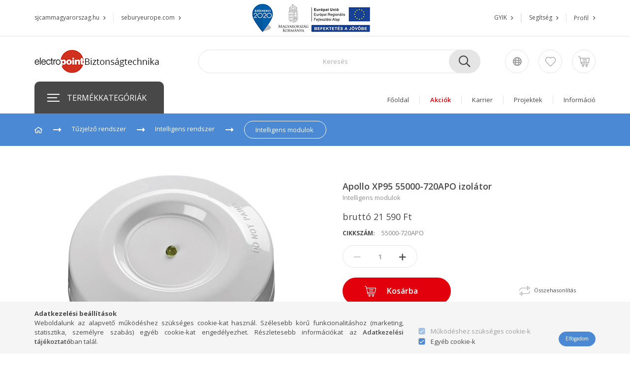

--- FILE ---
content_type: text/html; charset=UTF-8
request_url: https://www.electropoint.hu/Apollo-XP95-izolator
body_size: 24398
content:
<!DOCTYPE html>
<html lang="hu" lang="hu" class="header-bg">
<head>
    <meta content="width=device-width, initial-scale=1.0" name="viewport" />
    <meta charset="utf-8">
<meta name="description" content="Apollo XP95 55000-720APO izolátor, Electropoint Biztonságtechnikai áruház">
<meta name="robots" content="index, follow">
<meta http-equiv="X-UA-Compatible" content="IE=Edge">
<meta property="og:site_name" content="Electropoint Biztonságtechnika" />
<meta property="og:title" content="Apollo XP95 55000-720APO izolátor - Electropoint Biztonságte">
<meta property="og:description" content="Apollo XP95 55000-720APO izolátor, Electropoint Biztonságtechnikai áruház">
<meta property="og:type" content="product">
<meta property="og:url" content="https://www.electropoint.hu/Apollo-XP95-izolator">
<meta property="og:image" content="https://www.electropoint.hu/img/7336/55000-720APO/55000-720APO.jpg">
<meta name="mobile-web-app-capable" content="yes">
<meta name="apple-mobile-web-app-capable" content="yes">
<meta name="MobileOptimized" content="320">
<meta name="HandheldFriendly" content="true">

<title>Apollo XP95 55000-720APO izolátor - Electropoint Biztonságte</title>


<script>
var service_type="shop";
var shop_url_main="https://www.electropoint.hu";
var actual_lang="hu";
var money_len="0";
var money_thousend=" ";
var money_dec=",";
var shop_id=7336;
var unas_design_url="https:"+"/"+"/"+"www.electropoint.hu"+"/"+"!common_design"+"/"+"custom"+"/"+"electropoint.unas.hu"+"/";
var unas_design_code='0';
var unas_base_design_code='1600';
var unas_design_ver=3;
var unas_design_subver=0;
var unas_shop_url='https://www.electropoint.hu';
var responsive="yes";
var config_plus=new Array();
config_plus['product_tooltip']=1;
config_plus['cart_redirect']=1;
config_plus['money_type']='Ft';
config_plus['money_type_display']='Ft';
var lang_text=new Array();

var UNAS = UNAS || {};
UNAS.shop={"base_url":'https://www.electropoint.hu',"domain":'www.electropoint.hu',"username":'electropoint.unas.hu',"id":7336,"lang":'hu',"currency_type":'Ft',"currency_code":'HUF',"currency_rate":'1',"currency_length":0,"base_currency_length":0,"canonical_url":'https://www.electropoint.hu/Apollo-XP95-izolator'};
UNAS.design={"code":'0',"page":'artdet'};
UNAS.api_auth="ea271abdca58887ad4d76af449fd0d5e";
UNAS.customer={"email":'',"id":0,"group_id":0,"without_registration":0};
UNAS.shop["category_id"]="895339";
UNAS.shop["sku"]="55000-720APO";
UNAS.shop["product_id"]="188816207";
UNAS.shop["only_private_customer_can_purchase"] = false;
 

UNAS.text = {
    "button_overlay_close": `Bezár`,
    "popup_window": `Felugró ablak`,
    "list": `lista`,
    "updating_in_progress": `frissítés folyamatban`,
    "updated": `frissítve`,
    "is_opened": `megnyitva`,
    "is_closed": `bezárva`,
    "deleted": `törölve`,
    "consent_granted": `hozzájárulás megadva`,
    "consent_rejected": `hozzájárulás elutasítva`,
    "field_is_incorrect": `mező hibás`,
    "error_title": `Hiba!`,
    "product_variants": `termék változatok`,
    "product_added_to_cart": `A termék a kosárba került`,
    "product_added_to_cart_with_qty_problem": `A termékből csak [qty_added_to_cart] [qty_unit] került kosárba`,
    "product_removed_from_cart": `A termék törölve a kosárból`,
    "reg_title_name": `Név`,
    "reg_title_company_name": `Cégnév`,
    "number_of_items_in_cart": `Kosárban lévő tételek száma`,
    "cart_is_empty": `A kosár üres`,
    "cart_updated": `A kosár frissült`
};


UNAS.text["delete_from_compare"]= `Törlés összehasonlításból`;
UNAS.text["comparison"]= `Összehasonlítás`;

UNAS.text["delete_from_favourites"]= `Törlés a kedvencek közül`;
UNAS.text["add_to_favourites"]= `Kedvencekhez`;






window.lazySizesConfig=window.lazySizesConfig || {};
window.lazySizesConfig.loadMode=1;
window.lazySizesConfig.loadHidden=false;

window.dataLayer = window.dataLayer || [];
function gtag(){dataLayer.push(arguments)};
gtag('js', new Date());
</script>

<script src="https://www.electropoint.hu/!common_packages/jquery/jquery-3.2.1.js?mod_time=1759314983"></script>
<script src="https://www.electropoint.hu/!common_packages/jquery/plugins/migrate/migrate.js?mod_time=1759314984"></script>
<script src="https://www.electropoint.hu/!common_packages/jquery/plugins/autocomplete/autocomplete.js?mod_time=1759314983"></script>
<script src="https://www.electropoint.hu/!common_packages/jquery/plugins/cookie/cookie.js?mod_time=1759314984"></script>
<script src="https://www.electropoint.hu/!common_packages/jquery/plugins/tools/tools-1.2.7.js?mod_time=1759314984"></script>
<script src="https://www.electropoint.hu/!common_packages/jquery/plugins/lazysizes/lazysizes.min.js?mod_time=1759314984"></script>
<script src="https://www.electropoint.hu/!common_packages/jquery/plugins/lazysizes/plugins/bgset/ls.bgset.min.js?mod_time=1759314984"></script>
<script src="https://www.electropoint.hu/!common_packages/jquery/own/shop_common/exploded/common.js?mod_time=1764831093"></script>
<script src="https://www.electropoint.hu/!common_packages/jquery/own/shop_common/exploded/common_overlay.js?mod_time=1759314983"></script>
<script src="https://www.electropoint.hu/!common_packages/jquery/own/shop_common/exploded/common_shop_popup.js?mod_time=1759314983"></script>
<script src="https://www.electropoint.hu/!common_packages/jquery/own/shop_common/exploded/common_start_checkout.js?mod_time=1759314983"></script>
<script src="https://www.electropoint.hu/!common_packages/jquery/own/shop_common/exploded/design_1500.js?mod_time=1759314983"></script>
<script src="https://www.electropoint.hu/!common_packages/jquery/own/shop_common/exploded/function_change_address_on_order_methods.js?mod_time=1759314983"></script>
<script src="https://www.electropoint.hu/!common_packages/jquery/own/shop_common/exploded/function_check_password.js?mod_time=1759314983"></script>
<script src="https://www.electropoint.hu/!common_packages/jquery/own/shop_common/exploded/function_check_zip.js?mod_time=1767692285"></script>
<script src="https://www.electropoint.hu/!common_packages/jquery/own/shop_common/exploded/function_compare.js?mod_time=1759314983"></script>
<script src="https://www.electropoint.hu/!common_packages/jquery/own/shop_common/exploded/function_customer_addresses.js?mod_time=1759314983"></script>
<script src="https://www.electropoint.hu/!common_packages/jquery/own/shop_common/exploded/function_delivery_point_select.js?mod_time=1759314983"></script>
<script src="https://www.electropoint.hu/!common_packages/jquery/own/shop_common/exploded/function_favourites.js?mod_time=1759314983"></script>
<script src="https://www.electropoint.hu/!common_packages/jquery/own/shop_common/exploded/function_infinite_scroll.js?mod_time=1759314983"></script>
<script src="https://www.electropoint.hu/!common_packages/jquery/own/shop_common/exploded/function_language_and_currency_change.js?mod_time=1759314983"></script>
<script src="https://www.electropoint.hu/!common_packages/jquery/own/shop_common/exploded/function_param_filter.js?mod_time=1764233415"></script>
<script src="https://www.electropoint.hu/!common_packages/jquery/own/shop_common/exploded/function_postsale.js?mod_time=1759314983"></script>
<script src="https://www.electropoint.hu/!common_packages/jquery/own/shop_common/exploded/function_product_print.js?mod_time=1759314983"></script>
<script src="https://www.electropoint.hu/!common_packages/jquery/own/shop_common/exploded/function_product_subscription.js?mod_time=1759314983"></script>
<script src="https://www.electropoint.hu/!common_packages/jquery/own/shop_common/exploded/function_recommend.js?mod_time=1759314983"></script>
<script src="https://www.electropoint.hu/!common_packages/jquery/own/shop_common/exploded/function_saved_cards.js?mod_time=1759314983"></script>
<script src="https://www.electropoint.hu/!common_packages/jquery/own/shop_common/exploded/function_saved_filter_delete.js?mod_time=1759314983"></script>
<script src="https://www.electropoint.hu/!common_packages/jquery/own/shop_common/exploded/function_search_smart_placeholder.js?mod_time=1759314983"></script>
<script src="https://www.electropoint.hu/!common_packages/jquery/own/shop_common/exploded/function_vote.js?mod_time=1759314983"></script>
<script src="https://www.electropoint.hu/!common_packages/jquery/own/shop_common/exploded/page_cart.js?mod_time=1767791927"></script>
<script src="https://www.electropoint.hu/!common_packages/jquery/own/shop_common/exploded/page_customer_addresses.js?mod_time=1768291153"></script>
<script src="https://www.electropoint.hu/!common_packages/jquery/own/shop_common/exploded/page_order_checkout.js?mod_time=1759314983"></script>
<script src="https://www.electropoint.hu/!common_packages/jquery/own/shop_common/exploded/page_order_details.js?mod_time=1759314983"></script>
<script src="https://www.electropoint.hu/!common_packages/jquery/own/shop_common/exploded/page_order_methods.js?mod_time=1760086915"></script>
<script src="https://www.electropoint.hu/!common_packages/jquery/own/shop_common/exploded/page_order_return.js?mod_time=1759314983"></script>
<script src="https://www.electropoint.hu/!common_packages/jquery/own/shop_common/exploded/page_order_send.js?mod_time=1759314983"></script>
<script src="https://www.electropoint.hu/!common_packages/jquery/own/shop_common/exploded/page_order_subscriptions.js?mod_time=1759314983"></script>
<script src="https://www.electropoint.hu/!common_packages/jquery/own/shop_common/exploded/page_order_verification.js?mod_time=1759314983"></script>
<script src="https://www.electropoint.hu/!common_packages/jquery/own/shop_common/exploded/page_product_details.js?mod_time=1759314983"></script>
<script src="https://www.electropoint.hu/!common_packages/jquery/own/shop_common/exploded/page_product_list.js?mod_time=1759314983"></script>
<script src="https://www.electropoint.hu/!common_packages/jquery/own/shop_common/exploded/page_product_reviews.js?mod_time=1759314983"></script>
<script src="https://www.electropoint.hu/!common_packages/jquery/own/shop_common/exploded/page_reg.js?mod_time=1759314983"></script>
<script src="https://www.electropoint.hu/!common_packages/jquery/plugins/hoverintent/hoverintent.js?mod_time=1759314984"></script>
<script src="https://www.electropoint.hu/!common_packages/jquery/own/shop_tooltip/shop_tooltip.js?mod_time=1759314983"></script>
<script src="https://www.electropoint.hu/!common_packages/jquery/plugins/slick/slick.min.js?mod_time=1759314984"></script>
<script src="https://www.electropoint.hu/!common_packages/jquery/plugins/photoswipe/photoswipe.min.js?mod_time=1759314984"></script>
<script src="https://www.electropoint.hu/!common_packages/jquery/plugins/photoswipe/photoswipe-ui-default.min.js?mod_time=1759314984"></script>
<script src="https://www.electropoint.hu/!common_design/custom/electropoint.unas.hu/main.js?mod_time=1586332323"></script>

<link href="https://www.electropoint.hu/temp/shop_7336_72c97ccc30b30f19d14ab14078a2d397.css?mod_time=1768650008" rel="stylesheet" type="text/css">

<link href="https://www.electropoint.hu/Apollo-XP95-izolator" rel="canonical">
<link href="https://www.electropoint.hu/shop_ordered/7336/design_pic/favicon.ico" rel="shortcut icon">
<script>
        var google_consent=1;
    
        gtag('consent', 'default', {
           'ad_storage': 'denied',
           'ad_user_data': 'denied',
           'ad_personalization': 'denied',
           'analytics_storage': 'denied',
           'functionality_storage': 'denied',
           'personalization_storage': 'denied',
           'security_storage': 'granted'
        });

    
        gtag('consent', 'update', {
           'ad_storage': 'denied',
           'ad_user_data': 'denied',
           'ad_personalization': 'denied',
           'analytics_storage': 'denied',
           'functionality_storage': 'denied',
           'personalization_storage': 'denied',
           'security_storage': 'granted'
        });

        </script>
    <script async src="https://www.googletagmanager.com/gtag/js?id=UA-151449300-5"></script>    <script>
    gtag('config', 'UA-151449300-5');

        </script>
        <script>
    var google_analytics=1;

                gtag('event', 'view_item', {
              "currency": "HUF",
              "value": '21590',
              "items": [
                  {
                      "item_id": "55000-720APO",
                      "item_name": "Apollo XP95 55000-720APO izolátor",
                      "item_category": "Tűzjelző rendszer/Intelligens rendszer/Intelligens modulok",
                      "price": '21590'
                  }
              ],
              'non_interaction': true
            });
               </script>
       <script>
        var google_ads=1;

                gtag('event','remarketing', {
            'ecomm_pagetype': 'product',
            'ecomm_prodid': ["55000-720APO"],
            'ecomm_totalvalue': 21590        });
            </script>
    
    
    
    <link href="https://fonts.googleapis.com/css?family=Open+Sans:400,600,700&display=swap&subset=latin-ext" rel="stylesheet">
</head>




















<body class='design_ver3' id="ud_shop_artdet">
<div id="image_to_cart" style="display:none; position:absolute; z-index:100000;"></div>
<div class="overlay_common overlay_warning" id="overlay_cart_add"></div>
<script>$(document).ready(function(){ overlay_init("cart_add",{"onBeforeLoad":false}); });</script>
<div id="overlay_login_outer"></div>	
	<script>
	$(document).ready(function(){
	    var login_redir_init="";

		$("#overlay_login_outer").overlay({
			onBeforeLoad: function() {
                var login_redir_temp=login_redir_init;
                if (login_redir_act!="") {
                    login_redir_temp=login_redir_act;
                    login_redir_act="";
                }

									$.ajax({
						type: "GET",
						async: true,
						url: "https://www.electropoint.hu/shop_ajax/ajax_popup_login.php",
						data: {
							shop_id:"7336",
							lang_master:"hu",
                            login_redir:login_redir_temp,
							explicit:"ok",
							get_ajax:"1"
						},
						success: function(data){
							$("#overlay_login_outer").html(data);
							if (unas_design_ver >= 5) $("#overlay_login_outer").modal('show');
							$('#overlay_login1 input[name=shop_pass_login]').keypress(function(e) {
								var code = e.keyCode ? e.keyCode : e.which;
								if(code.toString() == 13) {		
									document.form_login_overlay.submit();		
								}	
							});	
						}
					});
								},
			top: 50,
			mask: {
	color: "#000000",
	loadSpeed: 200,
	maskId: "exposeMaskOverlay",
	opacity: 0.7
},
			closeOnClick: (config_plus['overlay_close_on_click_forced'] === 1),
			onClose: function(event, overlayIndex) {
				$("#login_redir").val("");
			},
			load: false
		});
		
			});
	function overlay_login() {
		$(document).ready(function(){
			$("#overlay_login_outer").overlay().load();
		});
	}
	function overlay_login_remind() {
        if (unas_design_ver >= 5) {
            $("#overlay_remind").overlay().load();
        } else {
            $(document).ready(function () {
                $("#overlay_login_outer").overlay().close();
                setTimeout('$("#overlay_remind").overlay().load();', 250);
            });
        }
	}

    var login_redir_act="";
    function overlay_login_redir(redir) {
        login_redir_act=redir;
        $("#overlay_login_outer").overlay().load();
    }
	</script>  
	<div class="overlay_common overlay_info" id="overlay_remind"></div>
<script>$(document).ready(function(){ overlay_init("remind",[]); });</script>

	<script>
    	function overlay_login_error_remind() {
		$(document).ready(function(){
			load_login=0;
			$("#overlay_error").overlay().close();
			setTimeout('$("#overlay_remind").overlay().load();', 250);	
		});
	}
	</script>  
	<div class="overlay_common overlay_info" id="overlay_newsletter"></div>
<script>$(document).ready(function(){ overlay_init("newsletter",[]); });</script>

<script>
function overlay_newsletter() {
    $(document).ready(function(){
        $("#overlay_newsletter").overlay().load();
    });
}
</script>
<div class="overlay_common overlay_error" id="overlay_script"></div>
<script>$(document).ready(function(){ overlay_init("script",[]); });</script>
    <script>
    $(document).ready(function() {
        $.ajax({
            type: "GET",
            url: "https://www.electropoint.hu/shop_ajax/ajax_stat.php",
            data: {master_shop_id:"7336",get_ajax:"1"}
        });
    });
    </script>
    

<div class="mask"></div>

<div id="container" class="page_shop_artdet_55000_720APO page-no-box">
	

    <section class="header">
        <div class="header-top border-bottom">
            <div class="container">
                <div class="row align-items-center">
                    <div class="col-md-4 text-center text-md-left">
                        



<div class="js-element header_info1 " data-element-name="header_info1">
    
        <ul>
<li><a href="http://www.sjcammagyarorszag.hu/" target="_blank" rel="noopener">sjcammagyarorszag.hu</a></li>
<li><a href="http://seburyeurope.com/home/" target="_blank" rel="noopener">seburyeurope.com</a></li>
</ul>
    
</div>

                    </div>
                    <div class="col-md-4 text-center">
                        



<div class="js-element header_info2 " data-element-name="header_info2">
    
        <ul>
<li><img src="https://www.electropoint.hu/shop_ordered/7336/pic/szecheny_hu.jpg" width="240" height="56" alt="" /></li>
</ul>
    
</div>

                    </div>
                    <div class="col-md-4 text-center text-md-right">
                        



<div class="js-element header_info3 " data-element-name="header_info3">
    
        <ul>
<li><a href="/gyik">GYIK</a></li>
<li><a href="/shop_contact.php">Segítség</a></li>
</ul>
    
</div>


                        


    
    <div class="d-inline-flex position-relative">
        <div class="profile js-dropdown-container">
            <button class="profile__btn header-btn js-profile-btn js-dropdown--btn dropdown--btn" id="profile__btn" onclick="checkLogged(this.id); return false;" data-login="javascript:overlay_login();" data-orders="https://www.electropoint.hu/shop_order_track.php">
                <span class="profile__btn-text profile-text header-btn-text icon--a-arrow-right">Profil</span>
                
            </button>
            

            
                
            
        </div>
    </div>
    

                    </div>
                </div>
            </div>
        </div>
        <div class="header-middle">
            <div class="container">
                <div class="row align-items-center usn">
                    <div class="col-md-4 col-lg-3">
                        <div class="logo text-center text-md-left">
                            




    

    
    <div class="js-element header_logo_img" data-element-name="header_logo">
        
            
                <a href="http://electropoint.hu">
                <div class="header_logo_img-wrapper">
                    <picture>
                        <source media="(max-width: 479.8px)" srcset="https://www.electropoint.hu/!common_design/custom/electropoint.unas.hu/element/layout_hu_header_logo-228x50_1_default.jpg?time=1586787043">
                        <source media="(max-width: 767.8px)" srcset="https://www.electropoint.hu/!common_design/custom/electropoint.unas.hu/element/layout_hu_header_logo-228x50_1_default.jpg?time=1586787043">
                        <source media="(max-width: 1019.8px)" srcset="https://www.electropoint.hu/!common_design/custom/electropoint.unas.hu/element/layout_hu_header_logo-228x50_1_default.jpg?time=1586787043">
                        <img class="header_logo" width="253" height="48" data-height="100" src="https://www.electropoint.hu/!common_design/custom/electropoint.unas.hu/element/layout_hu_header_logo-228x50_1_default.jpg?time=1586787043" alt="Electropoint Biztonságtechnika">
                    </picture>
                </div>
                </a>
            
        
    </div>
    

                        </div>
                    </div>
                    <div class="col-md-5 col-lg pt-3 pb-2 py-md-0">
                        <div class="search-box-col flex-lg-grow-1 flex-y-center">
                            <div class="search-box w-100">
                                <div id="box_search_content" class="position-relative browser-is-chrome">
    <form name="form_include_search" id="form_include_search" action="https://www.electropoint.hu/shop_search.php" method="get">
        <input data-stay-visible-breakpoint="1020" name="search" id="box_search_input" type="text" value=""
               pattern=".{3,100}" maxlength="100" class="text_small ac_input js-search-input" title="Hosszabb kereső kifejezést írjon be!"
               placeholder="Keresés" autocomplete="off"
               required
        >
        <div class="search-box__search-btn-outer">
            <button class="search-box__search-btn btn--text text-center icon--search" type="submit" title="Keresés"></button>
        </div>
        <div class="search-box__mask"></div>
    </form>
    <div class="ac_results"></div>
</div>
<script>
    $(document).ready(function(){
        $(document).on('smartSearchInputLoseFocus', function(){
            if ($('.js-search-smart-autocomplete').length>0) {
                setTimeout(function () {
                    let height = $(window).height() - ($('.js-search-smart-autocomplete').offset().top - $(window).scrollTop()) - 20;
                    $('.search-smart-autocomplete').css('max-height', height + 'px');
                }, 300);
            }
        });
    });
</script>

                            </div>
                        </div>
                    </div>
                    <div class="col-md-3 col-lg-auto py-3 py-md-0 d-flex justify-content-center justify-content-md-end">
                        <div class="lang-and-cur-col js-lang-and-cur position-relative">
                            <div class="lang-and-cur js-dropdown-container">
                                <button class="lang-and-cur__btn header-btn header-btn2 js-dropdown--btn dropdown--btn">
                                    <span class="lang-and-cur__btn-icon icon--globe"></span>
                                </button>
                                <div class="lang-and-cur__dropdown dropdown--content dropdown--content-r js-dropdown--content">
                                    <div class="lang-and-cur__btn-close icon--close btn btn--square btn--link d-xl-none dropdown--btn-close js-dropdown--btn-close"></div>
                                    <div class="lang py-2">
                                        <div class="lang__title">Nyelv váltás:</div>
                                        <div class="lang__content"></div>
                                    </div>
                                    <div class="currency py-2">
                                        <div class="currency__title">Pénznem váltás:</div>
                                        <div class="currency__content">

    <form action="https://www.electropoint.hu/shop_moneychange.php" name="form_moneychange" method="post"><input name="file_back" type="hidden" value="/Apollo-XP95-izolator">

    <div class="form-group fs-0">
        <input class="currency__radio" id="-1" type="radio" name="session_money_select" value="-1"  checked>
        <label class="currency__label" for="-1">Forint</label>

        
            <input class="currency__radio" id="0" onclick="document.form_moneychange.submit();" type="radio" name="session_money_select" value="0" >
            <label class="currency__label" for="0">EUR - €</label>
        
    </div>

    </form>

</div>
                                    </div>
                                </div>
                            </div>
                        </div>
                        <div class="favo-wrap d-inline-block"><a class="" href="https://www.electropoint.hu/shop_order_track.php?tab=favourites" title="Kedvencek"></a></div>
                        <div class="cart-box-wrap position-relative d-inline-block">
                            


    <div id='box_cart_content' class='cart-box  js-dropdown-container'>




    <button class="cart-box__btn header-btn header-btn2 js-dropdown--btn dropdown--btn ">
        <span class="cart-box__btn-icon">
            
        </span>
    </button>
    <div class='dropdown--content dropdown--content-r js-dropdown--content cart-box__dropdown js-cart-box__dropdown'>
        

        
            <div class="cart-box__empty py-4 text-center">
                
                    <span class='cart-box__empty-text'>A kosár üres.</span>
                

                

                <a class="cart-box__jump-to-products-btn btn--link color--primary" href="https://www.electropoint.hu/sct/0/">Vásárláshoz kattintson ide!</a>

            </div>
        
    </div>




</div>


                        </div>
                    </div>
                </div>
            </div>
        </div>
        <div class="header-bottom py-3 py-lg-0">
            <div class="container">
                <div class="row">
                    <div class="col-auto col-md-4 col-lg-3 px-3 px-md-4">
                        <div class="cat-box js-dropdown-container">
                            <button class="cat-box__btn cat-box__btn--desktop js-dropdown--btn dropdown--btn">
                                <span class="cat-box__hamb">
                                    <span></span>
                                </span>
                                <span class="cat-box__btn-text header-btn-text">TERMÉKKATEGÓRIÁK</span>
                            </button>
                            <div class="cat-box__dropdown dropdown--content js-dropdown--content dropdown--content-l px-0">
                                <div class="cat-box--desktop">
                                    


<div class='cat-box__items pb-lg-3'>
    
        <div class='cat-box__item cat-box__level cat-box__item-level-0 246890'>
            <div class="cat-box__item-inner d-flex align-items-center">
                <span class="cat-box__img-wrap">
                

                

                    
                        
                        <img class="cat-box__img lazyload align-self-start" src="https://www.electropoint.hu/main_pic/space.gif"  data-src="https://www.electropoint.hu/img/7336/catpic_246890/30x30,r/246890.jpg?time=1586101985" alt="Márkák"/>
                        
                    

                    
                
                </span>

                <div class="flex-grow-1 cat-box__name-wrap">
                    <a class='cat-box__name cat-box__level-0-name d-block h-100' href='https://www.electropoint.hu/markak'
                        >
                        <div class="row no-gutters align-items-center pr-2 h-100">
                            <div class="col">
                                <div class="cat-box__name-text line-clamp--3-12">Márkák</div>
                            </div>
                            
                        </div>
                    </a>
                    
                </div>
            </div>

        
        </div>
    
        <div class='cat-box__item cat-box__level cat-box__item-level-0 150640'>
            <div class="cat-box__item-inner d-flex align-items-center">
                <span class="cat-box__img-wrap">
                

                

                    
                        
                        <img class="cat-box__img lazyload align-self-start" src="https://www.electropoint.hu/main_pic/space.gif"  data-src="https://www.electropoint.hu/img/7336/catpic_150640/30x30,r/150640.jpg?time=1586101994" alt="Akciós termékek"/>
                        
                    

                    
                
                </span>

                <div class="flex-grow-1 cat-box__name-wrap">
                    <a class='cat-box__name cat-box__level-0-name d-block h-100' href='https://www.electropoint.hu/akcios-termekek'
                        >
                        <div class="row no-gutters align-items-center pr-2 h-100">
                            <div class="col">
                                <div class="cat-box__name-text line-clamp--3-12">Akciós termékek</div>
                            </div>
                            
                        </div>
                    </a>
                    
                </div>
            </div>

        
        </div>
    
        <div class='cat-box__item cat-box__level cat-box__item-level-0 447353 has-item'>
            <div class="cat-box__item-inner d-flex align-items-center">
                <span class="cat-box__img-wrap">
                

                

                    
                        
                        <img class="cat-box__img lazyload align-self-start" src="https://www.electropoint.hu/main_pic/space.gif"  data-src="https://www.electropoint.hu/img/7336/catpic_447353/30x30,r/447353.jpg?time=1583926713" alt="Beléptető rendszer"/>
                        
                    

                    
                
                </span>

                <div class="flex-grow-1 cat-box__name-wrap">
                    <a class='cat-box__name cat-box__level-0-name d-block h-100' href='#'
                        >
                        <div class="row no-gutters align-items-center pr-2 h-100">
                            <div class="col">
                                <div class="cat-box__name-text line-clamp--3-12">Beléptető rendszer</div>
                            </div>
                            
                            <div class="cat-box__icon">
                                <div class="icon--chevron-right line-height-1"></div>
                            </div>
                            
                        </div>
                    </a>
                    
                    <button class="cat-box__dropdown-btn" type="button"></button>
                    
                </div>
            </div>

        
            <div class="cat-box__level-0 cat-box__level-dropdown">
                <div class="cat-box__level-0-inner h-100 position-relative">
                    <div class="cat-box__inner-levels h-100 d-lg-flex">
                        
<div class="cat-box__level-1 cat-box__level">
    <a class="cat-box__level-1-name cat-box__name d-block line-height-12 " href="#">
        Vezetékes beléptető

        
    </a>
    
        <button class="cat-box__dropdown-btn" type="button"></button>
        



<div class="cat-box__level-2 cat-box__level-dropdown">

    
        <a class="cat-box__level-2-name cat-box__name line-height-12 d-block " href="https://www.electropoint.hu/terminalok">Terminálok</a>
    
        <a class="cat-box__level-2-name cat-box__name line-height-12 d-block " href="https://www.electropoint.hu/olvasok">Olvasók</a>
    
        <a class="cat-box__level-2-name cat-box__name line-height-12 d-block " href="https://www.electropoint.hu/kodzarak">Kódzárak</a>
    
        <a class="cat-box__level-2-name cat-box__name line-height-12 d-block " href="https://www.electropoint.hu/belepteto-modul">Beléptető modulok</a>
    
        <a class="cat-box__level-2-name cat-box__name line-height-12 d-block " href="https://www.electropoint.hu/proximity-kartyak-es-tagek">Proximity kártyák és TAG-ek</a>
    
        <a class="cat-box__level-2-name cat-box__name line-height-12 d-block " href="https://www.electropoint.hu/nyomogombok_es_vesznyitok">Nyomógombok és vésznyitók</a>
    
        <a class="cat-box__level-2-name cat-box__name line-height-12 d-block " href="https://www.electropoint.hu/kiegeszitok">Kiegészítők</a>
    

    

</div>

    
</div>

<div class="cat-box__level-1 cat-box__level">
    <a class="cat-box__level-1-name cat-box__name d-block line-height-12 " href="#">
        Rádiós beléptető

        
    </a>
    
        <button class="cat-box__dropdown-btn" type="button"></button>
        



<div class="cat-box__level-2 cat-box__level-dropdown">

    
        <a class="cat-box__level-2-name cat-box__name line-height-12 d-block " href="https://www.electropoint.hu/vezetek-nelkuli-kodzarak">Kódzárak</a>
    
        <a class="cat-box__level-2-name cat-box__name line-height-12 d-block " href="https://www.electropoint.hu/tavadok">Távadók</a>
    
        <a class="cat-box__level-2-name cat-box__name line-height-12 d-block " href="https://www.electropoint.hu/vezetek-nelkuli-belepteto-kiegesztiok">Kiegészítők</a>
    

    

</div>

    
</div>

                    </div>
                </div>
            </div>
        
        </div>
    
        <div class='cat-box__item cat-box__level cat-box__item-level-0 956959 has-item'>
            <div class="cat-box__item-inner d-flex align-items-center">
                <span class="cat-box__img-wrap">
                

                

                    
                        
                        <img class="cat-box__img lazyload align-self-start" src="https://www.electropoint.hu/main_pic/space.gif"  data-src="https://www.electropoint.hu/img/7336/catpic_956959/30x30,r/956959.jpg?time=1583926723" alt="Kamerarendszer"/>
                        
                    

                    
                
                </span>

                <div class="flex-grow-1 cat-box__name-wrap">
                    <a class='cat-box__name cat-box__level-0-name d-block h-100' href='#'
                        >
                        <div class="row no-gutters align-items-center pr-2 h-100">
                            <div class="col">
                                <div class="cat-box__name-text line-clamp--3-12">Kamerarendszer</div>
                            </div>
                            
                            <div class="cat-box__icon">
                                <div class="icon--chevron-right line-height-1"></div>
                            </div>
                            
                        </div>
                    </a>
                    
                    <button class="cat-box__dropdown-btn" type="button"></button>
                    
                </div>
            </div>

        
            <div class="cat-box__level-0 cat-box__level-dropdown">
                <div class="cat-box__level-0-inner h-100 position-relative">
                    <div class="cat-box__inner-levels h-100 d-lg-flex">
                        
<div class="cat-box__level-1 cat-box__level">
    <a class="cat-box__level-1-name cat-box__name d-block line-height-12 " href="#">
        Analóg HD rendszerek (AHD, TVI, CVI)

        
    </a>
    
        <button class="cat-box__dropdown-btn" type="button"></button>
        



<div class="cat-box__level-2 cat-box__level-dropdown">

    
        <a class="cat-box__level-2-name cat-box__name line-height-12 d-block " href="https://www.electropoint.hu/analog-hd-kamerak">Analóg HD kamerák</a>
    
        <a class="cat-box__level-2-name cat-box__name line-height-12 d-block " href="https://www.electropoint.hu/analog-hd-rogzitok-ahvr-hhvr">Analóg HD rögzítők (AHVR, HHVR)</a>
    

    

</div>

    
</div>

<div class="cat-box__level-1 cat-box__level">
    <a class="cat-box__level-1-name cat-box__name d-block line-height-12 " href="#">
        IP rendszerek

        
    </a>
    
        <button class="cat-box__dropdown-btn" type="button"></button>
        



<div class="cat-box__level-2 cat-box__level-dropdown">

    
        <a class="cat-box__level-2-name cat-box__name line-height-12 d-block " href="https://www.electropoint.hu/ip-kamerak">IP kamerák</a>
    
        <a class="cat-box__level-2-name cat-box__name line-height-12 d-block " href="https://www.electropoint.hu/ip-rogzitok-nvr-es-video-szerverek">IP rögzítők (NVR) és videó szerverek</a>
    
        <a class="cat-box__level-2-name cat-box__name line-height-12 d-block " href="https://www.electropoint.hu/digitalizalo-kartyak">Digitalizáló kártyák</a>
    
        <a class="cat-box__level-2-name cat-box__name line-height-12 d-block " href="https://www.electropoint.hu/szoftverek">Szoftverek</a>
    

    

</div>

    
</div>

<div class="cat-box__level-1 cat-box__level">
    <a class="cat-box__level-1-name cat-box__name d-block line-height-12 " href="#">
        Hibrid rendszerek

        
    </a>
    
        <button class="cat-box__dropdown-btn" type="button"></button>
        



<div class="cat-box__level-2 cat-box__level-dropdown">

    
        <a class="cat-box__level-2-name cat-box__name line-height-12 d-block " href="https://www.electropoint.hu/hibrid-kamerak">Hibrid kamerák</a>
    
        <a class="cat-box__level-2-name cat-box__name line-height-12 d-block " href="https://www.electropoint.hu/hibrid-rogzitk-hvr">Hibrid rögzítők (HVR)</a>
    

    

</div>

    
</div>

<div class="cat-box__level-1 cat-box__level">
    <a class="cat-box__level-1-name cat-box__name d-block line-height-12 " href="#">
        Kiegészítők

        
    </a>
    
        <button class="cat-box__dropdown-btn" type="button"></button>
        



<div class="cat-box__level-2 cat-box__level-dropdown">

    
        <a class="cat-box__level-2-name cat-box__name line-height-12 d-block " href="https://www.electropoint.hu/spl/820986/Optikak">Optikák</a>
    
        <a class="cat-box__level-2-name cat-box__name line-height-12 d-block " href="https://www.electropoint.hu/spl/561277/Tapegysegek">Tápegységek</a>
    
        <a class="cat-box__level-2-name cat-box__name line-height-12 d-block " href="https://www.electropoint.hu/spl/580943/Infrasugarzok">Infrasugárzók</a>
    
        <a class="cat-box__level-2-name cat-box__name line-height-12 d-block " href="https://www.electropoint.hu/spl/607894/Switchek-es-routerek">Switchek és routerek</a>
    
        <a class="cat-box__level-2-name cat-box__name line-height-12 d-block " href="https://www.electropoint.hu/kamera-konzolok-es-hazak">Kamera konzolok és házak</a>
    

    

</div>

    
</div>

                    </div>
                </div>
            </div>
        
        </div>
    
        <div class='cat-box__item cat-box__level cat-box__item-level-0 681144 has-item'>
            <div class="cat-box__item-inner d-flex align-items-center">
                <span class="cat-box__img-wrap">
                

                

                    
                        
                        <img class="cat-box__img lazyload align-self-start" src="https://www.electropoint.hu/main_pic/space.gif"  data-src="https://www.electropoint.hu/img/7336/catpic_681144/30x30,r/681144.jpg?time=1583926732" alt="Riasztórendszer"/>
                        
                    

                    
                
                </span>

                <div class="flex-grow-1 cat-box__name-wrap">
                    <a class='cat-box__name cat-box__level-0-name d-block h-100' href='#'
                        >
                        <div class="row no-gutters align-items-center pr-2 h-100">
                            <div class="col">
                                <div class="cat-box__name-text line-clamp--3-12">Riasztórendszer</div>
                            </div>
                            
                            <div class="cat-box__icon">
                                <div class="icon--chevron-right line-height-1"></div>
                            </div>
                            
                        </div>
                    </a>
                    
                    <button class="cat-box__dropdown-btn" type="button"></button>
                    
                </div>
            </div>

        
            <div class="cat-box__level-0 cat-box__level-dropdown">
                <div class="cat-box__level-0-inner h-100 position-relative">
                    <div class="cat-box__inner-levels h-100 d-lg-flex">
                        
<div class="cat-box__level-1 cat-box__level">
    <a class="cat-box__level-1-name cat-box__name d-block line-height-12 " href="#">
        Vezetékes riasztórendszer

        
    </a>
    
        <button class="cat-box__dropdown-btn" type="button"></button>
        



<div class="cat-box__level-2 cat-box__level-dropdown">

    
        <a class="cat-box__level-2-name cat-box__name line-height-12 d-block " href="https://www.electropoint.hu/riasztokozpontok">Risztóközpontok</a>
    
        <a class="cat-box__level-2-name cat-box__name line-height-12 d-block " href="https://www.electropoint.hu/riaszto-rendszer-kezelok">Kezelők</a>
    
        <a class="cat-box__level-2-name cat-box__name line-height-12 d-block " href="https://www.electropoint.hu/mozgaserzeklok">Mozgásérzékelők</a>
    
        <a class="cat-box__level-2-name cat-box__name line-height-12 d-block " href="https://www.electropoint.hu/nyitaserzekelok">Nyitásérzékelők</a>
    
        <a class="cat-box__level-2-name cat-box__name line-height-12 d-block " href="https://www.electropoint.hu/specialis-erzekelok">Speciális érzékelők</a>
    
        <a class="cat-box__level-2-name cat-box__name line-height-12 d-block " href="https://www.electropoint.hu/riasztorendszer-modulok">Modulok</a>
    
        <a class="cat-box__level-2-name cat-box__name line-height-12 d-block " href="https://www.electropoint.hu/riasztorendszer-hang-es-fenyjelzok">Hang- és fényjelzők</a>
    
        <a class="cat-box__level-2-name cat-box__name line-height-12 d-block " href="https://www.electropoint.hu/riasztorendszer-kiegeszitok">Kiegésztők</a>
    

    

</div>

    
</div>

<div class="cat-box__level-1 cat-box__level">
    <a class="cat-box__level-1-name cat-box__name d-block line-height-12 " href="#">
        Rádiós riasztórendszer

        
    </a>
    
        <button class="cat-box__dropdown-btn" type="button"></button>
        



<div class="cat-box__level-2 cat-box__level-dropdown">

    
        <a class="cat-box__level-2-name cat-box__name line-height-12 d-block " href="https://www.electropoint.hu/radios_riaszto_kozpontok">Központok</a>
    
        <a class="cat-box__level-2-name cat-box__name line-height-12 d-block " href="https://www.electropoint.hu/radios-riasztorendszer-kezlok">Kezelők</a>
    
        <a class="cat-box__level-2-name cat-box__name line-height-12 d-block " href="https://www.electropoint.hu/radios_riasztorendszer-erzeklok">Érzékelők</a>
    
        <a class="cat-box__level-2-name cat-box__name line-height-12 d-block " href="https://www.electropoint.hu/radios-hang-es-fenyjelzok">Hang- és fényjelzők</a>
    
        <a class="cat-box__level-2-name cat-box__name line-height-12 d-block " href="https://www.electropoint.hu/radios-riasztorendszer-kiegeszitok">Kiegészítők</a>
    

    

</div>

    
</div>

<div class="cat-box__level-1 cat-box__level">
    <a class="cat-box__level-1-name cat-box__name d-block line-height-12 " href="https://www.electropoint.hu/sct/785592/Onallo-erzekelok">
        Önálló érzékelők

        
    </a>
    
        <button class="cat-box__dropdown-btn" type="button"></button>
        



<div class="cat-box__level-2 cat-box__level-dropdown">

    
        <a class="cat-box__level-2-name cat-box__name line-height-12 d-block " href="https://www.electropoint.hu/spl/960928/Szen-monoxid-CO-erzekelok">Szén-monoxid (CO) érzékelők</a>
    
        <a class="cat-box__level-2-name cat-box__name line-height-12 d-block " href="https://www.electropoint.hu/spl/856684/Fust-erzekelok">Füst érzékelők</a>
    

    

</div>

    
</div>

                    </div>
                </div>
            </div>
        
        </div>
    
        <div class='cat-box__item cat-box__level cat-box__item-level-0 546934 has-item is-selected'>
            <div class="cat-box__item-inner d-flex align-items-center">
                <span class="cat-box__img-wrap">
                

                

                    
                        
                        <img class="cat-box__img lazyload align-self-start" src="https://www.electropoint.hu/main_pic/space.gif"  data-src="https://www.electropoint.hu/img/7336/catpic_546934/30x30,r/546934.jpg?time=1583926740" alt="Tűzjelző rendszer"/>
                        
                    

                    
                
                </span>

                <div class="flex-grow-1 cat-box__name-wrap">
                    <a class='cat-box__name cat-box__level-0-name d-block h-100' href='#'
                        >
                        <div class="row no-gutters align-items-center pr-2 h-100">
                            <div class="col">
                                <div class="cat-box__name-text line-clamp--3-12">Tűzjelző rendszer</div>
                            </div>
                            
                            <div class="cat-box__icon">
                                <div class="icon--chevron-right line-height-1"></div>
                            </div>
                            
                        </div>
                    </a>
                    
                    <button class="cat-box__dropdown-btn" type="button"></button>
                    
                </div>
            </div>

        
            <div class="cat-box__level-0 cat-box__level-dropdown">
                <div class="cat-box__level-0-inner h-100 position-relative">
                    <div class="cat-box__inner-levels h-100 d-lg-flex">
                        
<div class="cat-box__level-1 cat-box__level">
    <a class="cat-box__level-1-name cat-box__name d-block line-height-12 " href="#">
        Hagyományos rendszer

        
    </a>
    
        <button class="cat-box__dropdown-btn" type="button"></button>
        



<div class="cat-box__level-2 cat-box__level-dropdown">

    
        <a class="cat-box__level-2-name cat-box__name line-height-12 d-block " href="https://www.electropoint.hu/hagyomanyos-tuzjelzo-kozopntok">Hagyományos központok</a>
    
        <a class="cat-box__level-2-name cat-box__name line-height-12 d-block " href="https://www.electropoint.hu/hagyomanyos-tuzjelzo-erzeklok">Hagyományos érzékelők</a>
    
        <a class="cat-box__level-2-name cat-box__name line-height-12 d-block " href="https://www.electropoint.hu/hagyomanyos-tuzjelzo-rendszer-aljzatok">Hagyományos aljzatok</a>
    
        <a class="cat-box__level-2-name cat-box__name line-height-12 d-block " href="https://www.electropoint.hu/hagyomanyos-tuzjelzo-rendszer-hang-es-fenyjelzok">Hagyományos hang- és fényjelzők</a>
    
        <a class="cat-box__level-2-name cat-box__name line-height-12 d-block " href="https://www.electropoint.hu/hagyomanyos-tuzjelzo-rendszer-kezi-jelzesadok">Hagyományos kézi jelzésadók</a>
    
        <a class="cat-box__level-2-name cat-box__name line-height-12 d-block " href="https://www.electropoint.hu/hagyomanyos-tuzjelzo-rendszer-kiegeszitok">Hagyományos kiegészítők</a>
    

    

</div>

    
</div>

<div class="cat-box__level-1 cat-box__level">
    <a class="cat-box__level-1-name cat-box__name d-block line-height-12 is-selected" href="#">
        Intelligens rendszer

        
    </a>
    
        <button class="cat-box__dropdown-btn" type="button"></button>
        



<div class="cat-box__level-2 cat-box__level-dropdown">

    
        <a class="cat-box__level-2-name cat-box__name line-height-12 d-block " href="https://www.electropoint.hu/intelligens-tuzjelzo-kozpontok">Intelligens központok</a>
    
        <a class="cat-box__level-2-name cat-box__name line-height-12 d-block " href="https://www.electropoint.hu/intelligens-tuzjelzo-rendszer-erzekelok">Intelligens érzékelők</a>
    
        <a class="cat-box__level-2-name cat-box__name line-height-12 d-block " href="https://www.electropoint.hu/intelligens-tuzjelzo-rendszer-aljzatok">Intelligens aljzatok</a>
    
        <a class="cat-box__level-2-name cat-box__name line-height-12 d-block " href="https://www.electropoint.hu/intelligens-tuzjelzo-rendszer-hang-es-fenyjelzok">Intelligens hang- és fényjelzők</a>
    
        <a class="cat-box__level-2-name cat-box__name line-height-12 d-block " href="https://www.electropoint.hu/intelligens-tuzjelzo-rendszer-kezi-jelzesadok">Intelligens kézi jelzésadók</a>
    
        <a class="cat-box__level-2-name cat-box__name line-height-12 d-block is-selected" href="https://www.electropoint.hu/intelligens-tuzjelzo-rendszer-modulok">Intelligens modulok</a>
    
        <a class="cat-box__level-2-name cat-box__name line-height-12 d-block " href="https://www.electropoint.hu/intelligent-tuzjelzo-rendszer-kiegeszitok">Intelligens kiegészítők</a>
    

    

</div>

    
</div>

<div class="cat-box__level-1 cat-box__level">
    <a class="cat-box__level-1-name cat-box__name d-block line-height-12 " href="#">
        Speciális tűzjelző eszközök

        
    </a>
    
        <button class="cat-box__dropdown-btn" type="button"></button>
        



<div class="cat-box__level-2 cat-box__level-dropdown">

    
        <a class="cat-box__level-2-name cat-box__name line-height-12 d-block " href="https://www.electropoint.hu/hagyomanyos-legcsatorna-erzekelok">Hagyományos légcsatorna érzékelők</a>
    
        <a class="cat-box__level-2-name cat-box__name line-height-12 d-block " href="https://www.electropoint.hu/hagyomanyos-vonali-fusterzekelok">Hagyományos vonali füstérzékelők</a>
    
        <a class="cat-box__level-2-name cat-box__name line-height-12 d-block " href="https://www.electropoint.hu/hagyomanyos-langerzekelok">Hagyományos lángérzékelők</a>
    
        <a class="cat-box__level-2-name cat-box__name line-height-12 d-block " href="https://www.electropoint.hu/intelligens-legcsatorna-erzekelok">Intelligens légcsatorna érzékelők</a>
    
        <a class="cat-box__level-2-name cat-box__name line-height-12 d-block " href="https://www.electropoint.hu/intelligens-vonali-fusterzekelok">Intelligens vonali füstérzékelők</a>
    
        <a class="cat-box__level-2-name cat-box__name line-height-12 d-block " href="https://www.electropoint.hu/intelligens-langerzekelok">Intelligens lángérzékelők</a>
    
        <a class="cat-box__level-2-name cat-box__name line-height-12 d-block " href="https://www.electropoint.hu/Ajtotarto-magnes">Ajtótartó mágnes</a>
    

    

</div>

    
</div>

<div class="cat-box__level-1 cat-box__level">
    <a class="cat-box__level-1-name cat-box__name d-block line-height-12 " href="#">
        Rádiós eszközök

        
    </a>
    
        <button class="cat-box__dropdown-btn" type="button"></button>
        



<div class="cat-box__level-2 cat-box__level-dropdown">

    
        <a class="cat-box__level-2-name cat-box__name line-height-12 d-block " href="https://www.electropoint.hu/radios-tuzjelzo-rendszer-erzekelok">Érzékelők</a>
    
        <a class="cat-box__level-2-name cat-box__name line-height-12 d-block " href="https://www.electropoint.hu/radios-tuzjelzo-rendszer-hang-es-fenyjelzok">Hang- és fényjelzők</a>
    
        <a class="cat-box__level-2-name cat-box__name line-height-12 d-block " href="https://www.electropoint.hu/radios-tuzjelzo-rendszer-modulok">Modulok</a>
    
        <a class="cat-box__level-2-name cat-box__name line-height-12 d-block " href="https://www.electropoint.hu/radios-tuzjelzo-rendszer-kezi-jelzesadok">Kézi jelzésadók</a>
    
        <a class="cat-box__level-2-name cat-box__name line-height-12 d-block " href="https://www.electropoint.hu/radios-tuzjelzo-rendszer-interfeszek">Interfészek</a>
    
        <a class="cat-box__level-2-name cat-box__name line-height-12 d-block " href="https://www.electropoint.hu/radios-tuzjelzo-rendszer-gsm-gprs-kommunikatorok">Tűzjelző átjelzők</a>
    
        <a class="cat-box__level-2-name cat-box__name line-height-12 d-block " href="https://www.electropoint.hu/radios-tuzjelzo-rendszer-kiegeszitok">Kiegészítők</a>
    

    

</div>

    
</div>

                    </div>
                </div>
            </div>
        
        </div>
    
        <div class='cat-box__item cat-box__level cat-box__item-level-0 794234 has-item'>
            <div class="cat-box__item-inner d-flex align-items-center">
                <span class="cat-box__img-wrap">
                

                

                    
                        
                        <img class="cat-box__img lazyload align-self-start" src="https://www.electropoint.hu/main_pic/space.gif"  data-src="https://www.electropoint.hu/img/7336/catpic_794234/30x30,r/794234.jpg?time=1586102002" alt="Tápellátás"/>
                        
                    

                    
                
                </span>

                <div class="flex-grow-1 cat-box__name-wrap">
                    <a class='cat-box__name cat-box__level-0-name d-block h-100' href='#'
                        >
                        <div class="row no-gutters align-items-center pr-2 h-100">
                            <div class="col">
                                <div class="cat-box__name-text line-clamp--3-12">Tápellátás</div>
                            </div>
                            
                            <div class="cat-box__icon">
                                <div class="icon--chevron-right line-height-1"></div>
                            </div>
                            
                        </div>
                    </a>
                    
                    <button class="cat-box__dropdown-btn" type="button"></button>
                    
                </div>
            </div>

        
            <div class="cat-box__level-0 cat-box__level-dropdown">
                <div class="cat-box__level-0-inner h-100 position-relative">
                    <div class="cat-box__inner-levels h-100 d-lg-flex">
                        
<div class="cat-box__level-1 cat-box__level">
    <a class="cat-box__level-1-name cat-box__name d-block line-height-12 " href="#">
        Vezetékes tápellátás

        
    </a>
    
        <button class="cat-box__dropdown-btn" type="button"></button>
        



<div class="cat-box__level-2 cat-box__level-dropdown">

    
        <a class="cat-box__level-2-name cat-box__name line-height-12 d-block " href="https://www.electropoint.hu/transzformatorok">Transzformátorok</a>
    
        <a class="cat-box__level-2-name cat-box__name line-height-12 d-block " href="https://www.electropoint.hu/tapegysegek">Tápegységek</a>
    
        <a class="cat-box__level-2-name cat-box__name line-height-12 d-block " href="https://www.electropoint.hu/dobozolt-tapegysegek">Dobozolt tápegységek</a>
    

    

</div>

    
</div>

<div class="cat-box__level-1 cat-box__level">
    <a class="cat-box__level-1-name cat-box__name d-block line-height-12 " href="#">
        Energiatároló

        
    </a>
    
        <button class="cat-box__dropdown-btn" type="button"></button>
        



<div class="cat-box__level-2 cat-box__level-dropdown">

    
        <a class="cat-box__level-2-name cat-box__name line-height-12 d-block " href="https://www.electropoint.hu/akkumulatorok">Akkumulátorok</a>
    

    

</div>

    
</div>

                    </div>
                </div>
            </div>
        
        </div>
    
        <div class='cat-box__item cat-box__level cat-box__item-level-0 655939 has-item'>
            <div class="cat-box__item-inner d-flex align-items-center">
                <span class="cat-box__img-wrap">
                

                

                    
                        
                        <img class="cat-box__img lazyload align-self-start" src="https://www.electropoint.hu/main_pic/space.gif"  data-src="https://www.electropoint.hu/img/7336/catpic_655939/30x30,r/655939.jpg?time=1586102823" alt="Vezetékek"/>
                        
                    

                    
                
                </span>

                <div class="flex-grow-1 cat-box__name-wrap">
                    <a class='cat-box__name cat-box__level-0-name d-block h-100' href='#'
                        >
                        <div class="row no-gutters align-items-center pr-2 h-100">
                            <div class="col">
                                <div class="cat-box__name-text line-clamp--3-12">Vezetékek</div>
                            </div>
                            
                            <div class="cat-box__icon">
                                <div class="icon--chevron-right line-height-1"></div>
                            </div>
                            
                        </div>
                    </a>
                    
                    <button class="cat-box__dropdown-btn" type="button"></button>
                    
                </div>
            </div>

        
            <div class="cat-box__level-0 cat-box__level-dropdown">
                <div class="cat-box__level-0-inner h-100 position-relative">
                    <div class="cat-box__inner-levels h-100 d-lg-flex">
                        
<div class="cat-box__level-1 cat-box__level">
    <a class="cat-box__level-1-name cat-box__name d-block line-height-12 " href="#">
        Vezeték típusok

        
    </a>
    
        <button class="cat-box__dropdown-btn" type="button"></button>
        



<div class="cat-box__level-2 cat-box__level-dropdown">

    
        <a class="cat-box__level-2-name cat-box__name line-height-12 d-block " href="https://www.electropoint.hu/riasztokabelek">Riasztókábelek</a>
    
        <a class="cat-box__level-2-name cat-box__name line-height-12 d-block " href="https://www.electropoint.hu/tuzjelzo-rendszer-kabelek">Tűzjelző rendszer kábelek</a>
    
        <a class="cat-box__level-2-name cat-box__name line-height-12 d-block " href="https://www.electropoint.hu/it-kabelek">IT kábelek</a>
    
        <a class="cat-box__level-2-name cat-box__name line-height-12 d-block " href="https://www.electropoint.hu/spl/154394/Szerelt-kabelek">Szerelt kábelek</a>
    
        <a class="cat-box__level-2-name cat-box__name line-height-12 d-block " href="https://www.electropoint.hu/egyeb-kabelek">Egyéb kábelek</a>
    

    

</div>

    
</div>

                    </div>
                </div>
            </div>
        
        </div>
    
</div>



                                </div>
                            </div>
                        </div>
                    </div>
                    <div class="col col-md-8 col-lg-9 px-3 px-md-4">
                        <div class="header-plus-menu-col d-flex h-100 js-header-plus-menu flex-y-center justify-content-end js-dropdown-container">
                            <button class="header-plus-menu-btn dropdown--btn js-dropdown--btn d-lg-none">
                                <span class="cat-box__hamb hamb-2"><span></span></span>
                                <span class="cat-box__btn-text header-btn-text">MENÜPONTOK</span>
                            </button>
                            <ul class="header_menu hm--d d-lg-flex mb-0 ul--lsn dropdown--content-up-lg js-dropdown--content">
                                
    
        <li class="menu_item_plus page-963409">
            <a href="http://electropoint.hu">Főoldal</a>
            

            
        </li>
    
        <li class="menu_item_plus page-742247">
            <a href="http://electropoint.hu/akcios-termekek">Akciók</a>
            

            
        </li>
    
        <li class="menu_item_plus page-379629">
            <a href="https://www.electropoint.hu/spg/379629/Karrier" target="_blank">Karrier</a>
            

            
        </li>
    
        <li class="menu_item_plus page-719188">
            <a href="https://www.electropoint.hu/projektek">Projektek</a>
            

            
        </li>
    
        <li class="menu_item_plus page-926418 menu_item_haschild">
            <a href="#">Információ</a>
            
            <button class="plus-menu__dropdown-btn" type="button"></button>
            

            
                
    <ul class="menu_content_sub">
    
        <li class="menu_item_plus page-429215">
            <a href="https://www.electropoint.hu/rolunk">Rólunk</a>
            

            
        </li>
    
        <li class="menu_item_plus page-260559">
            <a href="https://www.electropoint.hu/gyik">GYIK</a>
            

            
        </li>
    
        <li class="menu_item_plus page-158268">
            <a href="https://www.electropoint.hu/shop_help.php">Információk (ÁSZF, Adatvédelem, Vásárlási tudnivalók)</a>
            

            
        </li>
    
        <li class="menu_item_plus page-260924">
            <a href="https://www.electropoint.hu/elallas">Elállás</a>
            

            
        </li>
    
        <li class="menu_item_plus page-119669">
            <a href="https://www.electropoint.hu/shop_contact.php">Kapcsolat</a>
            

            
        </li>
    
    </ul>

            
        </li>
    

                            </ul>
                        </div>
                    </div>
                </div>
            </div>
        </div>
    </section>

    <main class="content js-content">
        <div id='breadcrumb'><div class="main__breadcrumb border-bottom">
    <div class="container">
        <div class="breadcrumb py-4">
            <span class="breadcrumb__item breadcrumb__home is-clickable ">
                
                <a href="https://www.electropoint.hu/sct/0/" class="breadcrumb-link breadcrumb-home-link">
                
                    <span class='breadcrumb__text'>Főkategória</span>
                
                </a>
                
            </span>
            
                
                <span class="breadcrumb__item">
                    <a href="#" class="breadcrumb-link">
                        <span class="breadcrumb__text">Tűzjelző rendszer</span>
                    </a>
                </span>
                
            
                
                <span class="breadcrumb__item">
                    <a href="#" class="breadcrumb-link">
                        <span class="breadcrumb__text">Intelligens rendszer</span>
                    </a>
                </span>
                
            
                
                <span class="breadcrumb__item">
                    <a href="https://www.electropoint.hu/intelligens-tuzjelzo-rendszer-modulok" class="breadcrumb-link">
                        <span class="breadcrumb__text">Intelligens modulok</span>
                    </a>
                </span>
                
            
        </div>
    </div>
</div></div>
        <div class="main-wrap py-3">
            <div class="container">
                <div class='main__title'></div>
                <div class='main__content'><div id='page_content_outer'>























<script>
    
        var $activeProductImg = '.artdet__img-main';
        var $productImgContainer = '.artdet__img-main-wrap';
        var $clickElementToInitPs = '.artdet__img-main';
    

    

        var initPhotoSwipeFromDOM = function() {
            var $pswp = $('.pswp')[0];
            var $psDatas = $('.photoSwipeDatas');
            var image = [];

            $psDatas.each( function() {
                var $pics     = $(this),
                        getItems = function() {
                            var items = [];
                            $pics.find('a').each(function() {
                                var $href   = $(this).attr('href'),
                                        $size   = $(this).data('size').split('x'),
                                        $width  = $size[0],
                                        $height = $size[1];

                                var item = {
                                    src : $href,
                                    w   : $width,
                                    h   : $height
                                }

                                items.push(item);
                            });
                            return items;
                        }

                var items = getItems();

                $.each(items, function(index, value) {
                    image[index]     = new Image();
                    image[index].src = value['src'];
                });

                $($productImgContainer).on('click', $clickElementToInitPs, function(event) {
                    event.preventDefault();

                    var $index = $(this).index();
                    var options = {
                        index: $index,
                        history: false,
                        bgOpacity: 0.9,
                        shareEl: false,
                        showHideOpacity: false,
                        getThumbBoundsFn: function(index) {
                            var thumbnail = document.querySelectorAll($activeProductImg)[index];
                            var pageYScroll = window.pageYOffset || document.documentElement.scrollTop;
                            var zoomedImgHeight = items[index].h;
                            var zoomedImgWidth = items[index].w;
                            var zoomedImgRatio = zoomedImgHeight / zoomedImgWidth;
                            var rect = thumbnail.getBoundingClientRect();
                            var zoomableImgHeight = rect.height;
                            var zoomableImgWidth = rect.width;
                            var zoomableImgRatio = (zoomableImgHeight / zoomableImgWidth);
                            var offsetY = 0;
                            var offsetX = 0;
                            var returnWidth = zoomableImgWidth;

                            if (zoomedImgRatio < 1) { /* a nagyított kép fekvő */
                                if (zoomedImgWidth < zoomableImgWidth) { /*A nagyított kép keskenyebb */
                                    offsetX = (zoomableImgWidth - zoomedImgWidth) / 2;
                                    offsetY = (Math.abs(zoomableImgHeight - zoomedImgHeight)) / 2;
                                    returnWidth = zoomedImgWidth;
                                } else { /*A nagyított kép szélesebb */
                                    offsetY = (zoomableImgHeight - (zoomableImgWidth * zoomedImgRatio)) / 2;
                                }

                            } else if (zoomedImgRatio > 1) { /* a nagyított kép álló */
                                if (zoomedImgHeight < zoomableImgHeight ) { /*A nagyított kép alacsonyabb */
                                    offsetX = (zoomableImgWidth - zoomedImgWidth) / 2;
                                    offsetY = (zoomableImgHeight - zoomedImgHeight) / 2;
                                    returnWidth = zoomedImgWidth;
                                } else { /*A nagyított kép magasabb */
                                    offsetX = (zoomableImgWidth - (zoomableImgHeight / zoomedImgRatio)) / 2;
                                    if (zoomedImgRatio > zoomableImgRatio) returnWidth = zoomableImgHeight / zoomedImgRatio;
                                }
                            } else { /*A nagyított kép négyzetes */
                                if (zoomedImgWidth < zoomableImgWidth ) { /*A nagyított kép keskenyebb */
                                    offsetX = (zoomableImgWidth - zoomedImgWidth) / 2;
                                    offsetY = (Math.abs(zoomableImgHeight - zoomedImgHeight)) / 2;
                                    returnWidth = zoomedImgWidth;
                                } else { /*A nagyított kép szélesebb */
                                    offsetY = (zoomableImgHeight - zoomableImgWidth) / 2;
                                }
                            }

                            return {x:rect.left + offsetX, y:rect.top + pageYScroll + offsetY, w:returnWidth};
                        },
                        getDoubleTapZoom: function(isMouseClick, item) {
                            if(isMouseClick) {
                                return 1;
                            } else {
                                return item.initialZoomLevel < 0.7 ? 1 : 1.5;
                            }
                        }
                    }

                    var photoSwipe = new PhotoSwipe($pswp, PhotoSwipeUI_Default, items, options);
                    photoSwipe.init();

                    
                });


            });
        };
</script>


<div id='page_artdet_content' class='artdet'>
	
    <script>
<!--
var lang_text_warning=`Figyelem!`
var lang_text_required_fields_missing=`Kérjük töltse ki a kötelező mezők mindegyikét!`
function formsubmit_artdet() {
   cart_add("55000__unas__720APO","",null,1)
}
$(document).ready(function(){
	select_base_price("55000__unas__720APO",1);
	
	
});
// -->
</script>

	
        
	
    <div class='artdet__inner'>
    	<form name="form_temp_artdet">


        <div class="artdet__pic-data-wrap mb-3 mb-lg-5">
            <div class="row">
                <div class='artdet__img-outer col-md-6'>
                    <div class="artdet__properties">
                        

                        

                        

                        
                    </div>
                    <div class='artdet__img-inner position-relative'>
                        <div class='artdet__img-wrapper mt-3'>
                            

                            <figure class="artdet__img-main-wrap js-photoswipe--main text-center artdet-product-img-wrapper">
                                <img class="artdet__img-main product-img" src="https://www.electropoint.hu/img/7336/55000-720APO/420x420,r/55000-720APO.jpg?time=1708346174" alt="Apollo XP95 55000-720APO izolátor" title="Apollo XP95 55000-720APO izolátor" id="main_image" />
                            </figure>
                            

                            

                            
                                
                                <script>
                                $(document).ready(function() {
                                    initPhotoSwipeFromDOM();
                                })
                                </script>
                                

                                <div class="photoSwipeDatas">
                                    <a href="https://www.electropoint.hu/img/7336/55000-720APO/55000-720APO.jpg?time=1708346174" data-size="600x560"></a>
                                    
                                </div>
                            
                        </div>
                    </div>
                </div>
                <div class='artdet__data-outer col-md-6'>
                    <div class="data-inner">
                        <h1 class='artdet__name line-clamp--3-12'>Apollo XP95 55000-720APO izolátor
</h1>
                        <div class="cat-name">Intelligens modulok</div>

                        <div class="rating-stock-wrap my-4 clearfix">
                            

                            
                        </div>

                        
                        <div id="artdet__price" class="artdet__price mb-4">
                            
                            <div class="artdet__price-base  artdet__price-base-discount-prices-disabled">
                                bruttó <span id='price_net_brutto_55000__unas__720APO' class='price_net_brutto_55000__unas__720APO'>21 590</span> Ft

                                
                            </div>
                            

                            

                            

                            

                            

                            

                            
                        </div>
                        

                        

                        
                            <span class="artdet-data-title">Cikkszám:</span>
                            <span class="artdet-data-value">55000-720APO</span>
                        

                        

                        

                        <!-- Plus service BEGIN -->
                        
                        <!-- Plus service END -->

                        

                        <input type="hidden" name="egyeb_nev1" id="temp_egyeb_nev1" value="" /><input type="hidden" name="egyeb_list1" id="temp_egyeb_list1" value="" /><input type="hidden" name="egyeb_nev2" id="temp_egyeb_nev2" value="" /><input type="hidden" name="egyeb_list2" id="temp_egyeb_list2" value="" /><input type="hidden" name="egyeb_nev3" id="temp_egyeb_nev3" value="" /><input type="hidden" name="egyeb_list3" id="temp_egyeb_list3" value="" />

                        
                            
                                <div class="page_qty_input_outer d-inline-flex py-3">
                                    <button type='button' class='qtyminus qtyminus_common qty_disable icon--minus'></button>
                                    <div class="artdet__cart-input-wrap page_qty_input_wrap d-flex align-items-center justify-content-center">
                                        <input name="db" id="db_55000__unas__720APO" type="number" step="1" value="1" maxlength="7" class="artdet__cart-input page_qty_input" data-min="1" data-max="999999" data-step="1">
                                    </div>
                                    <button type='button' class='qtyplus qtyplus_common icon--plus'></button>
                                    
                                </div>
                            
                        

                        <div class="cart-func-wrap d-flex flex-wrap align-items-center my-5">
                            
                                
                                <div class='artdet__cart-btn-wrap usn mr-4'><a href="javascript:cart_add('55000__unas__720APO','',null,1);"  class="text_small">Kosárba</a> </div>
                                
                                
                            

                            
                                
                                <div class='ml-auto artdet__function-outer artdet-func-compare my-4'>
                                    <a class='page_artdet_func_compare_55000__unas__720APO'
                                       href='javascript:popup_compare_dialog("55000-720APO");' id='page_artdet_func_compare'>
                                        <div class="artdet__function-icon compare__icon"></div>
                                        <div class="artdet__function-text compare__text">Összehasonlítás</div>
                                    </a>
                                </div>
                                
                                
                                <div class='artdet__function-outer artdet-func-favourites my-4 page_artdet_func_favourites_outer_55000__unas__720APO'>
                                    <a class='page_artdet_func_favourites_55000__unas__720APO'
                                       href='javascript:add_to_favourites("","55000-720APO","page_artdet_func_favourites","page_artdet_func_favourites_outer","188816207");' id='page_artdet_func_favourites'>
                                        <div class="artdet__function-icon favourites__icon"></div>
                                        <div class="artdet__function-text favourites__text page_artdet_func_favourites_text_55000__unas__720APO">Kedvencekhez</div>
                                    </a>
                                </div>
                                
                            
                        </div>

                        

                        

                        
                            <div id="artdet__functions" class="artdet__function d-flex flex-wrap mb-5">
                                

                                
                                    <div class='artdet__function-outer artdet-func-print d-none d-lg-block'>
                                        <a class='artdet__function-btn' href='javascript:popup_print_dialog(2,0,"55000-720APO");' id='page_artdet_func_print'>
                                            <span class="artdet__function-icon icon--print"></span>
                                            <span class="artdet__function-text">Nyomtat</span>
                                        </a>
                                    </div>
                                

                                
                            </div>
                        

                        
                    </div>
                </div>
            </div>
        </div>

        

        

        

        <div class="tabbed-content js-tabbed-content">
            <div class="container px-0">
                <ul class="tabbed-content__captions">
                    

                    
                    <li class="tab-caption tab-data" data-caption="data">Adatok</li>
                    

                    

                    

                    
                    <li class="tab-caption tab-discount" data-caption="forum">Vélemények</li>
                    
                </ul>
            </div>
            <div class="tabbed-content__contents">
                <div class="container px-0">
                    

                    
                     <section id="artdet__datas" class="tab-content tab-content-data">
                        <h4 class="prod-name font-weight-700 mb-3">Apollo XP95 55000-720APO izolátor
</h4>

                        <div class="data__items font-s font-sm-m row no-gutters">
                            
                            
                            <div class="data__item col-12 data__item-param">
                                <div class="data__item-wrap row no-gutters h-100 align-items-center">
                                    <div class="data__item-title col-fix-3 pr-3" id="page_artdet_product_param_title_388580">Rendszer kategória</div>
                                    <div class="data__item-value col pl-3" id="page_artdet_product_param_value_388580">Tűzjelző</div>
                                </div>
                            </div>
                            
                            <div class="data__item col-12 data__item-param">
                                <div class="data__item-wrap row no-gutters h-100 align-items-center">
                                    <div class="data__item-title col-fix-3 pr-3" id="page_artdet_product_param_title_388585">Eszköz típus</div>
                                    <div class="data__item-value col pl-3" id="page_artdet_product_param_value_388585">Intelligens tűzjelző modul</div>
                                </div>
                            </div>
                            
                            <div class="data__item col-12 data__item-param">
                                <div class="data__item-wrap row no-gutters h-100 align-items-center">
                                    <div class="data__item-title col-fix-3 pr-3" id="page_artdet_product_param_title_375934">Márka</div>
                                    <div class="data__item-value col pl-3" id="page_artdet_product_param_value_375934">Apollo Fire</div>
                                </div>
                            </div>
                            
                            <div class="data__item col-12 data__item-param">
                                <div class="data__item-wrap row no-gutters h-100 align-items-center">
                                    <div class="data__item-title col-fix-3 pr-3" id="page_artdet_product_param_title_395239">Típusszám</div>
                                    <div class="data__item-value col pl-3" id="page_artdet_product_param_value_395239">55000-720APO</div>
                                </div>
                            </div>
                            
                            <div class="data__item col-12 data__item-param">
                                <div class="data__item-wrap row no-gutters h-100 align-items-center">
                                    <div class="data__item-title col-fix-3 pr-3" id="page_artdet_product_param_title_394763">Környezeti hőmérséklet</div>
                                    <div class="data__item-value col pl-3" id="page_artdet_product_param_value_394763">-30 to 80°C</div>
                                </div>
                            </div>
                            
                            <div class="data__item col-12 data__item-param">
                                <div class="data__item-wrap row no-gutters h-100 align-items-center">
                                    <div class="data__item-title col-fix-3 pr-3" id="page_artdet_product_param_title_388759">Telepítési terület</div>
                                    <div class="data__item-value col pl-3" id="page_artdet_product_param_value_388759">Beltér</div>
                                </div>
                            </div>
                            
                            <div class="data__item col-12 data__item-param">
                                <div class="data__item-wrap row no-gutters h-100 align-items-center">
                                    <div class="data__item-title col-fix-3 pr-3" id="page_artdet_product_param_title_388588">Kapcsolat típus</div>
                                    <div class="data__item-value col pl-3" id="page_artdet_product_param_value_388588">Vezetékes</div>
                                </div>
                            </div>
                            
                            <div class="data__item col-12 data__item-param">
                                <div class="data__item-wrap row no-gutters h-100 align-items-center">
                                    <div class="data__item-title col-fix-3 pr-3" id="page_artdet_product_param_title_394725">Méret</div>
                                    <div class="data__item-value col pl-3" id="page_artdet_product_param_value_394725">24mm (M) x 100mm (Ø)</div>
                                </div>
                            </div>
                            
                            <div class="data__item col-12 data__item-param">
                                <div class="data__item-wrap row no-gutters h-100 align-items-center">
                                    <div class="data__item-title col-fix-3 pr-3" id="page_artdet_product_param_title_396203">Kapcsolódó dokumentáció</div>
                                    <div class="data__item-value col pl-3" id="page_artdet_product_param_value_396203"><a href='https://drive.google.com/open?id=1t_FR6oipnEiR9LMk3toq2No0ghtBV7jG' rel='nofollow' target='_blank' class='text_normal'>Dokumentumok ></a></div>
                                </div>
                            </div>
                            
                            

                            

                            

                            

                            

                            

                            

                            

                            
                        </div>
                    </section>
                    

                    

                    

                    
                        <section id="artdet__art-forum" class="tab-content tab-content-forum">
                            <div class="art-forum__content py-3">

                            

                            
                            <div class="artforum__write-your-own-opinion">
                                <div class="row justify-content-around align-items-center">
                                    <h4 class="my-3 mx-2">Legyen Ön az első, aki véleményt ír!</h4>
                                    <div class='product-review__write-review-btn-outer mx-2'>
                                        <a class="product-review__write-review-btn-outer btn btn--primary font-md bs" href="https://www.electropoint.hu/shop_artforum.php?cikk=55000-720APO">További vélemények és vélemény írás</a>
                                    </div>
                                </div>
                            </div>
                            

                            

                            
                        </div>
                        </section>
                    
                </div>
            </div>
            <script>
                $('.js-tabbed-content').each(function() {
                    var $thisTabbedContent = $(this);

                    $('.tabbed-content__captions .tab-caption', $thisTabbedContent).first().addClass('is-active');
                    $('.tab-content-'+$('.tab-caption.is-active', $thisTabbedContent).attr('data-caption')).addClass('is-active');

                    $('.tab-caption', $thisTabbedContent).click(function() {
                        var currentTab = $(this);

                        if (!currentTab.hasClass('is-active')) {
                            $('.tab-caption', $thisTabbedContent).removeClass('is-active');
                            currentTab.addClass('is-active');

                            $('.tab-content', $thisTabbedContent).removeClass('is-active');
                            $('.tab-content-'+currentTab.attr('data-caption') ,$thisTabbedContent).addClass('is-active');
                        }
                    });
                });
            </script>
        </div>

		

        

        <div class="product-tabbed-content mt-5" id="artdet__similar-products">
            <div class="container px-0">
                <div class="product-tab__wrap">
                    <div class="product-tab">
                        <ul class="product-tab__ul">
                            <li class="active">További termékek a kategóriából</li>
                        </ul>
                    </div>
                    <div class="product-content">
                        <div class="similar-products row">
                            
                            <div class='col-sm-6 col-md-4 col-lg-3 product-wrap'>
                                <article class='product h-100'>
                                    <div class="product__inner h-100">
                                        <div class="product__inner-abs d-flex flex-column">

                                            

                                            

                                            <div class='product-img-wrapper'>
                                                <a class="product-img-link" href="https://www.electropoint.hu/Apollo-Protokoll-translator-egy-csatornas-XP95-I-S">
                                                    <img class="lazyload product-img" src="https://www.electropoint.hu/main_pic/space.gif" data-src="https://www.electropoint.hu/img/7336/55000-855APO/226x180,r/55000-855APO.jpg?time=1708346118" alt="  Apollo 55000-855APO Protokoll translator - egy csatornás XP95 I.S." title="  Apollo 55000-855APO Protokoll translator - egy csatornás XP95 I.S."/>
                                                </a>
                                            </div>
                                            <div class="product__datas">
                                                <div class='product__name-wrap my-2'>
                                                    <a class="product__name line-clamp--2-12" href="https://www.electropoint.hu/Apollo-Protokoll-translator-egy-csatornas-XP95-I-S">  Apollo 55000-855APO Protokoll translator - egy csatornás XP95 I.S.</a>
                                                </div>
                                                
                                                <div class="product__prices my-3 row no-gutters justify-content-center align-items-baseline">
                                                    
                                                    <div class='product-price--base col-12 col-sm-auto text-center mx-2'>bruttó 142 240 Ft</div>
                                                    

                                                    
                                                </div>
                                                
                                            </div>
                                        </div>
                                    </div>
                                </article>
                            </div>
                            
                            <div class='col-sm-6 col-md-4 col-lg-3 product-wrap'>
                                <article class='product h-100'>
                                    <div class="product__inner h-100">
                                        <div class="product__inner-abs d-flex flex-column">

                                            

                                            

                                            <div class='product-img-wrapper'>
                                                <a class="product-img-link" href="https://www.electropoint.hu/Global-Fire-INT-FO-P2P-D-kommunikacios-modul-dupla">
                                                    <img class="lazyload product-img" src="https://www.electropoint.hu/main_pic/space.gif" data-src="https://www.electropoint.hu/img/7336/INT_FO_P2P-D/226x180,r/INT_FO_P2P-D.jpg?time=1662371276" alt="Global Fire INT FO P2P-D kommunikációs modul, dupla" title="Global Fire INT FO P2P-D kommunikációs modul, dupla"/>
                                                </a>
                                            </div>
                                            <div class="product__datas">
                                                <div class='product__name-wrap my-2'>
                                                    <a class="product__name line-clamp--2-12" href="https://www.electropoint.hu/Global-Fire-INT-FO-P2P-D-kommunikacios-modul-dupla">Global Fire INT FO P2P-D kommunikációs modul, dupla</a>
                                                </div>
                                                
                                                <div class="product__prices my-3 row no-gutters justify-content-center align-items-baseline">
                                                    
                                                    <div class='product-price--base col-12 col-sm-auto text-center mx-2'>bruttó 156 506 Ft</div>
                                                    

                                                    
                                                </div>
                                                
                                            </div>
                                        </div>
                                    </div>
                                </article>
                            </div>
                            
                            <div class='col-sm-6 col-md-4 col-lg-3 product-wrap'>
                                <article class='product h-100'>
                                    <div class="product__inner h-100">
                                        <div class="product__inner-abs d-flex flex-column">

                                            

                                            

                                            <div class='product-img-wrapper'>
                                                <a class="product-img-link" href="https://www.electropoint.hu/Apollo-XP95-DIN-sines-hangjelzo-vezerlo-modul-max">
                                                    <img class="lazyload product-img" src="https://www.electropoint.hu/main_pic/space.gif" data-src="https://www.electropoint.hu/img/7336/55000-182APO/226x180,r/55000-182APO.jpg?time=1708346091" alt="  Apollo XP95 55000-182APO DIN sínes hangjelző vezérlő modul" title="  Apollo XP95 55000-182APO DIN sínes hangjelző vezérlő modul"/>
                                                </a>
                                            </div>
                                            <div class="product__datas">
                                                <div class='product__name-wrap my-2'>
                                                    <a class="product__name line-clamp--2-12" href="https://www.electropoint.hu/Apollo-XP95-DIN-sines-hangjelzo-vezerlo-modul-max">  Apollo XP95 55000-182APO DIN sínes hangjelző vezérlő modul</a>
                                                </div>
                                                
                                                <div class="product__prices my-3 row no-gutters justify-content-center align-items-baseline">
                                                    
                                                    <div class='product-price--base col-12 col-sm-auto text-center mx-2'>bruttó 85 090 Ft</div>
                                                    

                                                    
                                                </div>
                                                
                                            </div>
                                        </div>
                                    </div>
                                </article>
                            </div>
                            
                            <div class='col-sm-6 col-md-4 col-lg-3 product-wrap'>
                                <article class='product h-100'>
                                    <div class="product__inner h-100">
                                        <div class="product__inner-abs d-flex flex-column">

                                            

                                            

                                            <div class='product-img-wrapper'>
                                                <a class="product-img-link" href="https://www.electropoint.hu/Global-Fire-INT-RS422-P2P-D-kommunikacios-modul">
                                                    <img class="lazyload product-img" src="https://www.electropoint.hu/main_pic/space.gif" data-src="https://www.electropoint.hu/img/7336/614-D/226x180,r/614-D.jpg?time=1665046048" alt="Global Fire INT RS422 P2P-D kommunikációs modul dupla" title="Global Fire INT RS422 P2P-D kommunikációs modul dupla"/>
                                                </a>
                                            </div>
                                            <div class="product__datas">
                                                <div class='product__name-wrap my-2'>
                                                    <a class="product__name line-clamp--2-12" href="https://www.electropoint.hu/Global-Fire-INT-RS422-P2P-D-kommunikacios-modul">Global Fire INT RS422 P2P-D kommunikációs modul dupla</a>
                                                </div>
                                                
                                                <div class="product__prices my-3 row no-gutters justify-content-center align-items-baseline">
                                                    
                                                    <div class='product-price--base col-12 col-sm-auto text-center mx-2'>bruttó 63 586 Ft</div>
                                                    

                                                    
                                                </div>
                                                
                                            </div>
                                        </div>
                                    </div>
                                </article>
                            </div>
                            
                            <div class='col-sm-6 col-md-4 col-lg-3 product-wrap'>
                                <article class='product h-100'>
                                    <div class="product__inner h-100">
                                        <div class="product__inner-abs d-flex flex-column">

                                            

                                            

                                            <div class='product-img-wrapper'>
                                                <a class="product-img-link" href="https://www.electropoint.hu/Apollo-Protokoll-translator-ket-csatornas-XP95-I-S">
                                                    <img class="lazyload product-img" src="https://www.electropoint.hu/main_pic/space.gif" data-src="https://www.electropoint.hu/img/7336/55000-856APO/226x180,r/55000-856APO.jpg?time=1708346136" alt="  Apollo 55000-856APO Protokoll translator - két csatornás XP95 I.S." title="  Apollo 55000-856APO Protokoll translator - két csatornás XP95 I.S."/>
                                                </a>
                                            </div>
                                            <div class="product__datas">
                                                <div class='product__name-wrap my-2'>
                                                    <a class="product__name line-clamp--2-12" href="https://www.electropoint.hu/Apollo-Protokoll-translator-ket-csatornas-XP95-I-S">  Apollo 55000-856APO Protokoll translator - két csatornás XP95 I.S.</a>
                                                </div>
                                                
                                                <div class="product__prices my-3 row no-gutters justify-content-center align-items-baseline">
                                                    
                                                    <div class='product-price--base col-12 col-sm-auto text-center mx-2'>bruttó 180 340 Ft</div>
                                                    

                                                    
                                                </div>
                                                
                                            </div>
                                        </div>
                                    </div>
                                </article>
                            </div>
                            
                            <div class='col-sm-6 col-md-4 col-lg-3 product-wrap'>
                                <article class='product h-100'>
                                    <div class="product__inner h-100">
                                        <div class="product__inner-abs d-flex flex-column">

                                            

                                            

                                            <div class='product-img-wrapper'>
                                                <a class="product-img-link" href="https://www.electropoint.hu/Apollo-Intelligens-dual-be-/kimeneti-modul-XP95/Di">
                                                    <img class="lazyload product-img" src="https://www.electropoint.hu/main_pic/space.gif" data-src="https://www.electropoint.hu/img/7336/SA4700-104APO/226x180,r/SA4700-104APO.jpg?time=1708345938" alt="Apollo SA4700-104APO Intelligens duál be-/kimeneti modul " title="Apollo SA4700-104APO Intelligens duál be-/kimeneti modul "/>
                                                </a>
                                            </div>
                                            <div class="product__datas">
                                                <div class='product__name-wrap my-2'>
                                                    <a class="product__name line-clamp--2-12" href="https://www.electropoint.hu/Apollo-Intelligens-dual-be-/kimeneti-modul-XP95/Di">Apollo SA4700-104APO Intelligens duál be-/kimeneti modul </a>
                                                </div>
                                                
                                                <div class="product__prices my-3 row no-gutters justify-content-center align-items-baseline">
                                                    
                                                    <div class='product-price--base col-12 col-sm-auto text-center mx-2'>bruttó 57 150 Ft</div>
                                                    

                                                    
                                                </div>
                                                
                                            </div>
                                        </div>
                                    </div>
                                </article>
                            </div>
                            
                            <div class='col-sm-6 col-md-4 col-lg-3 product-wrap'>
                                <article class='product h-100'>
                                    <div class="product__inner h-100">
                                        <div class="product__inner-abs d-flex flex-column">

                                            

                                            

                                            <div class='product-img-wrapper'>
                                                <a class="product-img-link" href="https://www.electropoint.hu/Global-Fire-3-I/O-Plus-2-csatornas-modul-izolatoro">
                                                    <img class="lazyload product-img" src="https://www.electropoint.hu/main_pic/space.gif" data-src="https://www.electropoint.hu/img/7336/128/226x180,r/128.jpg?time=1641903761" alt="Global Fire 3 I/O Plus 2 csatornás modul, izolátoros" title="Global Fire 3 I/O Plus 2 csatornás modul, izolátoros"/>
                                                </a>
                                            </div>
                                            <div class="product__datas">
                                                <div class='product__name-wrap my-2'>
                                                    <a class="product__name line-clamp--2-12" href="https://www.electropoint.hu/Global-Fire-3-I/O-Plus-2-csatornas-modul-izolatoro">Global Fire 3 I/O Plus 2 csatornás modul, izolátoros</a>
                                                </div>
                                                
                                                <div class="product__prices my-3 row no-gutters justify-content-center align-items-baseline">
                                                    
                                                    <div class='product-price--base col-12 col-sm-auto text-center mx-2'>bruttó 28 119 Ft</div>
                                                    

                                                    
                                                </div>
                                                
                                            </div>
                                        </div>
                                    </div>
                                </article>
                            </div>
                            
                            <div class='col-sm-6 col-md-4 col-lg-3 product-wrap'>
                                <article class='product h-100'>
                                    <div class="product__inner h-100">
                                        <div class="product__inner-abs d-flex flex-column">

                                            

                                            

                                            <div class='product-img-wrapper'>
                                                <a class="product-img-link" href="https://www.electropoint.hu/Global-Fire-INT-MIX-FO-RS422-P2P-kommunikacios-mod">
                                                    <img class="lazyload product-img" src="https://www.electropoint.hu/main_pic/space.gif" data-src="https://www.electropoint.hu/img/7336/INT_MIX_FO__RS422_P2P/226x180,r/INT_MIX_FO__RS422_P2P.jpg?time=1662371285" alt="Global Fire INT MIX FO-RS422 P2P kommunikációs modul" title="Global Fire INT MIX FO-RS422 P2P kommunikációs modul"/>
                                                </a>
                                            </div>
                                            <div class="product__datas">
                                                <div class='product__name-wrap my-2'>
                                                    <a class="product__name line-clamp--2-12" href="https://www.electropoint.hu/Global-Fire-INT-MIX-FO-RS422-P2P-kommunikacios-mod">Global Fire INT MIX FO-RS422 P2P kommunikációs modul</a>
                                                </div>
                                                
                                                <div class="product__prices my-3 row no-gutters justify-content-center align-items-baseline">
                                                    
                                                    <div class='product-price--base col-12 col-sm-auto text-center mx-2'>bruttó 119 116 Ft</div>
                                                    

                                                    
                                                </div>
                                                
                                            </div>
                                        </div>
                                    </div>
                                </article>
                            </div>
                            
                            <div class='col-sm-6 col-md-4 col-lg-3 product-wrap'>
                                <article class='product h-100'>
                                    <div class="product__inner h-100">
                                        <div class="product__inner-abs d-flex flex-column">

                                            

                                            

                                            <div class='product-img-wrapper'>
                                                <a class="product-img-link" href="https://www.electropoint.hu/Global-Fire-CHAMELEON-INTERNAL-PRINTER-beepitheto">
                                                    <img class="lazyload product-img" src="https://www.electropoint.hu/main_pic/space.gif" data-src="https://www.electropoint.hu/img/7336/CHAMELEON_INTERNAL_PRINTER/226x180,r/CHAMELEON_INTERNAL_PRINTER.jpg?time=1662371296" alt="  Global Fire CHAMELEON INTERNAL PRINTER beépíthető hőpapíros nyomtató modul " title="  Global Fire CHAMELEON INTERNAL PRINTER beépíthető hőpapíros nyomtató modul "/>
                                                </a>
                                            </div>
                                            <div class="product__datas">
                                                <div class='product__name-wrap my-2'>
                                                    <a class="product__name line-clamp--2-12" href="https://www.electropoint.hu/Global-Fire-CHAMELEON-INTERNAL-PRINTER-beepitheto">  Global Fire CHAMELEON INTERNAL PRINTER beépíthető hőpapíros nyomtató modul </a>
                                                </div>
                                                
                                                <div class="product__prices my-3 row no-gutters justify-content-center align-items-baseline">
                                                    
                                                    <div class='product-price--base col-12 col-sm-auto text-center mx-2'>bruttó 158 960 Ft</div>
                                                    

                                                    
                                                </div>
                                                
                                            </div>
                                        </div>
                                    </div>
                                </article>
                            </div>
                            
                            <div class='col-sm-6 col-md-4 col-lg-3 product-wrap'>
                                <article class='product h-100'>
                                    <div class="product__inner h-100">
                                        <div class="product__inner-abs d-flex flex-column">

                                            

                                            

                                            <div class='product-img-wrapper'>
                                                <a class="product-img-link" href="https://www.electropoint.hu/Apollo-Intelligens-DIN-sines-be-/kimeneti-modul-XP">
                                                    <img class="lazyload product-img" src="https://www.electropoint.hu/main_pic/space.gif" data-src="https://www.electropoint.hu/img/7336/SA4700-302APO/226x180,r/SA4700-302APO.jpg?time=1708345914" alt="  Apollo SA4700-302APO Intelligens DIN sínes be-/kimeneti modul" title="  Apollo SA4700-302APO Intelligens DIN sínes be-/kimeneti modul"/>
                                                </a>
                                            </div>
                                            <div class="product__datas">
                                                <div class='product__name-wrap my-2'>
                                                    <a class="product__name line-clamp--2-12" href="https://www.electropoint.hu/Apollo-Intelligens-DIN-sines-be-/kimeneti-modul-XP">  Apollo SA4700-302APO Intelligens DIN sínes be-/kimeneti modul</a>
                                                </div>
                                                
                                                <div class="product__prices my-3 row no-gutters justify-content-center align-items-baseline">
                                                    
                                                    <div class='product-price--base col-12 col-sm-auto text-center mx-2'>bruttó 48 260 Ft</div>
                                                    

                                                    
                                                </div>
                                                
                                            </div>
                                        </div>
                                    </div>
                                </article>
                            </div>
                            
                            <div class='col-sm-6 col-md-4 col-lg-3 product-wrap'>
                                <article class='product h-100'>
                                    <div class="product__inner h-100">
                                        <div class="product__inner-abs d-flex flex-column">

                                            

                                            

                                            <div class='product-img-wrapper'>
                                                <a class="product-img-link" href="https://www.electropoint.hu/Apollo-Intelligens-be-/kimeneti-modul-XP95/Discove102">
                                                    <img class="lazyload product-img" src="https://www.electropoint.hu/main_pic/space.gif" data-src="https://www.electropoint.hu/img/7336/SA4700-102APO/226x180,r/SA4700-102APO.jpg?time=1708345961" alt="Apollo SA4700-102APO Intelligens be-/kimeneti modul " title="Apollo SA4700-102APO Intelligens be-/kimeneti modul "/>
                                                </a>
                                            </div>
                                            <div class="product__datas">
                                                <div class='product__name-wrap my-2'>
                                                    <a class="product__name line-clamp--2-12" href="https://www.electropoint.hu/Apollo-Intelligens-be-/kimeneti-modul-XP95/Discove102">Apollo SA4700-102APO Intelligens be-/kimeneti modul </a>
                                                </div>
                                                
                                                <div class="product__prices my-3 row no-gutters justify-content-center align-items-baseline">
                                                    
                                                    <div class='product-price--base col-12 col-sm-auto text-center mx-2'>bruttó 44 450 Ft</div>
                                                    

                                                    
                                                </div>
                                                
                                            </div>
                                        </div>
                                    </div>
                                </article>
                            </div>
                            
                            <div class='col-sm-6 col-md-4 col-lg-3 product-wrap'>
                                <article class='product h-100'>
                                    <div class="product__inner h-100">
                                        <div class="product__inner-abs d-flex flex-column">

                                            

                                            

                                            <div class='product-img-wrapper'>
                                                <a class="product-img-link" href="https://www.electropoint.hu/Global-Fire-3-I/O-Plus-1-csatornas-modul-izolatoro">
                                                    <img class="lazyload product-img" src="https://www.electropoint.hu/main_pic/space.gif" data-src="https://www.electropoint.hu/img/7336/127/226x180,r/127.jpg?time=1658496903" alt="Global Fire 3 I/O Plus 1 csatornás modul, izolátoros" title="Global Fire 3 I/O Plus 1 csatornás modul, izolátoros"/>
                                                </a>
                                            </div>
                                            <div class="product__datas">
                                                <div class='product__name-wrap my-2'>
                                                    <a class="product__name line-clamp--2-12" href="https://www.electropoint.hu/Global-Fire-3-I/O-Plus-1-csatornas-modul-izolatoro">Global Fire 3 I/O Plus 1 csatornás modul, izolátoros</a>
                                                </div>
                                                
                                                <div class="product__prices my-3 row no-gutters justify-content-center align-items-baseline">
                                                    
                                                    <div class='product-price--base col-12 col-sm-auto text-center mx-2'>bruttó 20 787 Ft</div>
                                                    

                                                    
                                                </div>
                                                
                                            </div>
                                        </div>
                                    </div>
                                </article>
                            </div>
                            
                            <div class='col-sm-6 col-md-4 col-lg-3 product-wrap'>
                                <article class='product h-100'>
                                    <div class="product__inner h-100">
                                        <div class="product__inner-abs d-flex flex-column">

                                            

                                            

                                            <div class='product-img-wrapper'>
                                                <a class="product-img-link" href="https://www.electropoint.hu/Apollo-Intelligens-DIN-sines-switch-monitor-modul">
                                                    <img class="lazyload product-img" src="https://www.electropoint.hu/main_pic/space.gif" data-src="https://www.electropoint.hu/img/7336/SA4700-300APO/226x180,r/SA4700-300APO.jpg?time=1708345927" alt="  Apollo SA4700-300APO Intelligens DIN sínes switch monitor  modul " title="  Apollo SA4700-300APO Intelligens DIN sínes switch monitor  modul "/>
                                                </a>
                                            </div>
                                            <div class="product__datas">
                                                <div class='product__name-wrap my-2'>
                                                    <a class="product__name line-clamp--2-12" href="https://www.electropoint.hu/Apollo-Intelligens-DIN-sines-switch-monitor-modul">  Apollo SA4700-300APO Intelligens DIN sínes switch monitor  modul </a>
                                                </div>
                                                
                                                <div class="product__prices my-3 row no-gutters justify-content-center align-items-baseline">
                                                    
                                                    <div class='product-price--base col-12 col-sm-auto text-center mx-2'>bruttó 43 434 Ft</div>
                                                    

                                                    
                                                </div>
                                                
                                            </div>
                                        </div>
                                    </div>
                                </article>
                            </div>
                            
                            <div class='col-sm-6 col-md-4 col-lg-3 product-wrap'>
                                <article class='product h-100'>
                                    <div class="product__inner h-100">
                                        <div class="product__inner-abs d-flex flex-column">

                                            

                                            

                                            <div class='product-img-wrapper'>
                                                <a class="product-img-link" href="https://www.electropoint.hu/Apollo-Intelligens-be-/kimeneti-modul-XP95/Discove">
                                                    <img class="lazyload product-img" src="https://www.electropoint.hu/main_pic/space.gif" data-src="https://www.electropoint.hu/img/7336/SA4700-103APO/226x180,r/SA4700-103APO.jpg?time=1708345949" alt="Apollo SA4700-103APO Intelligens be-/kimeneti modul " title="Apollo SA4700-103APO Intelligens be-/kimeneti modul "/>
                                                </a>
                                            </div>
                                            <div class="product__datas">
                                                <div class='product__name-wrap my-2'>
                                                    <a class="product__name line-clamp--2-12" href="https://www.electropoint.hu/Apollo-Intelligens-be-/kimeneti-modul-XP95/Discove">Apollo SA4700-103APO Intelligens be-/kimeneti modul </a>
                                                </div>
                                                
                                                <div class="product__prices my-3 row no-gutters justify-content-center align-items-baseline">
                                                    
                                                    <div class='product-price--base col-12 col-sm-auto text-center mx-2'>bruttó 52 070 Ft</div>
                                                    

                                                    
                                                </div>
                                                
                                            </div>
                                        </div>
                                    </div>
                                </article>
                            </div>
                            
                            <div class='col-sm-6 col-md-4 col-lg-3 product-wrap'>
                                <article class='product h-100'>
                                    <div class="product__inner h-100">
                                        <div class="product__inner-abs d-flex flex-column">

                                            

                                            

                                            <div class='product-img-wrapper'>
                                                <a class="product-img-link" href="https://www.electropoint.hu/Apollo-XP95-DIN-sines-dupla-izolator">
                                                    <img class="lazyload product-img" src="https://www.electropoint.hu/main_pic/space.gif" data-src="https://www.electropoint.hu/img/7336/55000-802APO/226x180,r/55000-802APO.jpg?time=1708346155" alt="Apollo XP95 55000-802APO DIN sínes dupla izolátor" title="Apollo XP95 55000-802APO DIN sínes dupla izolátor"/>
                                                </a>
                                            </div>
                                            <div class="product__datas">
                                                <div class='product__name-wrap my-2'>
                                                    <a class="product__name line-clamp--2-12" href="https://www.electropoint.hu/Apollo-XP95-DIN-sines-dupla-izolator">Apollo XP95 55000-802APO DIN sínes dupla izolátor</a>
                                                </div>
                                                
                                                <div class="product__prices my-3 row no-gutters justify-content-center align-items-baseline">
                                                    
                                                    <div class='product-price--base col-12 col-sm-auto text-center mx-2'>bruttó 50 800 Ft</div>
                                                    

                                                    
                                                </div>
                                                
                                            </div>
                                        </div>
                                    </div>
                                </article>
                            </div>
                            
                            <div class='col-sm-6 col-md-4 col-lg-3 product-wrap'>
                                <article class='product h-100'>
                                    <div class="product__inner h-100">
                                        <div class="product__inner-abs d-flex flex-column">

                                            

                                            

                                            <div class='product-img-wrapper'>
                                                <a class="product-img-link" href="https://www.electropoint.hu/Global-Fire-MIMIC-zona-modul">
                                                    <img class="lazyload product-img" src="https://www.electropoint.hu/main_pic/space.gif" data-src="https://www.electropoint.hu/img/7336/ZONE_MIMIC/226x180,r/ZONE_MIMIC.jpg?time=1662455439" alt="Global Fire MIMIC zóna modul" title="Global Fire MIMIC zóna modul"/>
                                                </a>
                                            </div>
                                            <div class="product__datas">
                                                <div class='product__name-wrap my-2'>
                                                    <a class="product__name line-clamp--2-12" href="https://www.electropoint.hu/Global-Fire-MIMIC-zona-modul">Global Fire MIMIC zóna modul</a>
                                                </div>
                                                
                                                <div class="product__prices my-3 row no-gutters justify-content-center align-items-baseline">
                                                    
                                                    <div class='product-price--base col-12 col-sm-auto text-center mx-2'>bruttó 67 254 Ft</div>
                                                    

                                                    
                                                </div>
                                                
                                            </div>
                                        </div>
                                    </div>
                                </article>
                            </div>
                            
                            <div class='col-sm-6 col-md-4 col-lg-3 product-wrap'>
                                <article class='product h-100'>
                                    <div class="product__inner h-100">
                                        <div class="product__inner-abs d-flex flex-column">

                                            

                                            

                                            <div class='product-img-wrapper'>
                                                <a class="product-img-link" href="https://www.electropoint.hu/Apollo-XP95-DIN-sines-zona-monitor-modul">
                                                    <img class="lazyload product-img" src="https://www.electropoint.hu/main_pic/space.gif" data-src="https://www.electropoint.hu/img/7336/55000-812APO/226x180,r/55000-812APO.jpg?time=1708346103" alt="Apollo XP95 55000-812APO DIN sínes zóna monitor modul" title="Apollo XP95 55000-812APO DIN sínes zóna monitor modul"/>
                                                </a>
                                            </div>
                                            <div class="product__datas">
                                                <div class='product__name-wrap my-2'>
                                                    <a class="product__name line-clamp--2-12" href="https://www.electropoint.hu/Apollo-XP95-DIN-sines-zona-monitor-modul">Apollo XP95 55000-812APO DIN sínes zóna monitor modul</a>
                                                </div>
                                                
                                                <div class="product__prices my-3 row no-gutters justify-content-center align-items-baseline">
                                                    
                                                    <div class='product-price--base col-12 col-sm-auto text-center mx-2'>bruttó 68 580 Ft</div>
                                                    

                                                    
                                                </div>
                                                
                                            </div>
                                        </div>
                                    </div>
                                </article>
                            </div>
                            
                            <div class='col-sm-6 col-md-4 col-lg-3 product-wrap'>
                                <article class='product h-100'>
                                    <div class="product__inner h-100">
                                        <div class="product__inner-abs d-flex flex-column">

                                            

                                            

                                            <div class='product-img-wrapper'>
                                                <a class="product-img-link" href="https://www.electropoint.hu/Apollo-Intelligens-dual-switch-monitor-modul-XP95/">
                                                    <img class="lazyload product-img" src="https://www.electropoint.hu/main_pic/space.gif" data-src="https://www.electropoint.hu/img/7336/SA6700-100APO/226x180,r/SA6700-100APO.jpg?time=1708345901" alt="Apollo SA6700-100APO Intelligens duál switch monitor modul" title="Apollo SA6700-100APO Intelligens duál switch monitor modul"/>
                                                </a>
                                            </div>
                                            <div class="product__datas">
                                                <div class='product__name-wrap my-2'>
                                                    <a class="product__name line-clamp--2-12" href="https://www.electropoint.hu/Apollo-Intelligens-dual-switch-monitor-modul-XP95/">Apollo SA6700-100APO Intelligens duál switch monitor modul</a>
                                                </div>
                                                
                                                <div class="product__prices my-3 row no-gutters justify-content-center align-items-baseline">
                                                    
                                                    <div class='product-price--base col-12 col-sm-auto text-center mx-2'>bruttó 49 530 Ft</div>
                                                    

                                                    
                                                </div>
                                                
                                            </div>
                                        </div>
                                    </div>
                                </article>
                            </div>
                            
                            <div class='col-sm-6 col-md-4 col-lg-3 product-wrap'>
                                <article class='product h-100'>
                                    <div class="product__inner h-100">
                                        <div class="product__inner-abs d-flex flex-column">

                                            

                                            

                                            <div class='product-img-wrapper'>
                                                <a class="product-img-link" href="https://www.electropoint.hu/Apollo-Intelligens-switch-monitor-modul-XP95/Disco">
                                                    <img class="lazyload product-img" src="https://www.electropoint.hu/main_pic/space.gif" data-src="https://www.electropoint.hu/img/7336/SA4700-100APO/226x180,r/SA4700-100APO.jpg?time=1708345876" alt="Apollo SA4700-100APO Intelligens switch monitor modul" title="Apollo SA4700-100APO Intelligens switch monitor modul"/>
                                                </a>
                                            </div>
                                            <div class="product__datas">
                                                <div class='product__name-wrap my-2'>
                                                    <a class="product__name line-clamp--2-12" href="https://www.electropoint.hu/Apollo-Intelligens-switch-monitor-modul-XP95/Disco">Apollo SA4700-100APO Intelligens switch monitor modul</a>
                                                </div>
                                                
                                                <div class="product__prices my-3 row no-gutters justify-content-center align-items-baseline">
                                                    
                                                    <div class='product-price--base col-12 col-sm-auto text-center mx-2'>bruttó 38 100 Ft</div>
                                                    

                                                    
                                                </div>
                                                
                                            </div>
                                        </div>
                                    </div>
                                </article>
                            </div>
                            
                            <div class='col-sm-6 col-md-4 col-lg-3 product-wrap'>
                                <article class='product h-100'>
                                    <div class="product__inner h-100">
                                        <div class="product__inner-abs d-flex flex-column">

                                            

                                            

                                            <div class='product-img-wrapper'>
                                                <a class="product-img-link" href="https://www.electropoint.hu/Global-Fire-INT-FO-P2P-S-kommunikacios-modul-szimp">
                                                    <img class="lazyload product-img" src="https://www.electropoint.hu/main_pic/space.gif" data-src="https://www.electropoint.hu/img/7336/INT_FO_P2P-S/226x180,r/INT_FO_P2P-S.jpg?time=1662369007" alt="Global Fire INT FO P2P-S kommunikációs modul, szimpla" title="Global Fire INT FO P2P-S kommunikációs modul, szimpla"/>
                                                </a>
                                            </div>
                                            <div class="product__datas">
                                                <div class='product__name-wrap my-2'>
                                                    <a class="product__name line-clamp--2-12" href="https://www.electropoint.hu/Global-Fire-INT-FO-P2P-S-kommunikacios-modul-szimp">Global Fire INT FO P2P-S kommunikációs modul, szimpla</a>
                                                </div>
                                                
                                                <div class="product__prices my-3 row no-gutters justify-content-center align-items-baseline">
                                                    
                                                    <div class='product-price--base col-12 col-sm-auto text-center mx-2'>bruttó 107 605 Ft</div>
                                                    

                                                    
                                                </div>
                                                
                                            </div>
                                        </div>
                                    </div>
                                </article>
                            </div>
                            
                            <div class='col-sm-6 col-md-4 col-lg-3 product-wrap'>
                                <article class='product h-100'>
                                    <div class="product__inner h-100">
                                        <div class="product__inner-abs d-flex flex-column">

                                            

                                            

                                            <div class='product-img-wrapper'>
                                                <a class="product-img-link" href="https://www.electropoint.hu/Global-Fire-INT-TCP/IP-WEB-Gekko-es-Octo-kozpontok">
                                                    <img class="lazyload product-img" src="https://www.electropoint.hu/main_pic/space.gif" data-src="https://www.electropoint.hu/img/7336/INT_TCP_IP_WEB/226x180,r/INT_TCP_IP_WEB.jpg?time=1662371219" alt="Global Fire INT TCP/IP WEB Gekko és Octo+ központokhoz " title="Global Fire INT TCP/IP WEB Gekko és Octo+ központokhoz "/>
                                                </a>
                                            </div>
                                            <div class="product__datas">
                                                <div class='product__name-wrap my-2'>
                                                    <a class="product__name line-clamp--2-12" href="https://www.electropoint.hu/Global-Fire-INT-TCP/IP-WEB-Gekko-es-Octo-kozpontok">Global Fire INT TCP/IP WEB Gekko és Octo+ központokhoz </a>
                                                </div>
                                                
                                                <div class="product__prices my-3 row no-gutters justify-content-center align-items-baseline">
                                                    
                                                    <div class='product-price--base col-12 col-sm-auto text-center mx-2'>bruttó 65 321 Ft</div>
                                                    

                                                    
                                                </div>
                                                
                                            </div>
                                        </div>
                                    </div>
                                </article>
                            </div>
                            
                            <div class='col-sm-6 col-md-4 col-lg-3 product-wrap'>
                                <article class='product h-100'>
                                    <div class="product__inner h-100">
                                        <div class="product__inner-abs d-flex flex-column">

                                            

                                            

                                            <div class='product-img-wrapper'>
                                                <a class="product-img-link" href="https://www.electropoint.hu/Apollo-Mini-monitor-modul-izolatorral-kis-helyen-e">
                                                    <img class="lazyload product-img" src="https://www.electropoint.hu/main_pic/space.gif" data-src="https://www.electropoint.hu/img/7336/55000-760APO/226x180,r/55000-760APO.jpg?time=1708345975" alt="Apollo 55000-760APO Mini monitor modul, izolátorral" title="Apollo 55000-760APO Mini monitor modul, izolátorral"/>
                                                </a>
                                            </div>
                                            <div class="product__datas">
                                                <div class='product__name-wrap my-2'>
                                                    <a class="product__name line-clamp--2-12" href="https://www.electropoint.hu/Apollo-Mini-monitor-modul-izolatorral-kis-helyen-e">Apollo 55000-760APO Mini monitor modul, izolátorral</a>
                                                </div>
                                                
                                                <div class="product__prices my-3 row no-gutters justify-content-center align-items-baseline">
                                                    
                                                    <div class='product-price--base col-12 col-sm-auto text-center mx-2'>bruttó 39 370 Ft</div>
                                                    

                                                    
                                                </div>
                                                
                                            </div>
                                        </div>
                                    </div>
                                </article>
                            </div>
                            
                            <div class='col-sm-6 col-md-4 col-lg-3 product-wrap'>
                                <article class='product h-100'>
                                    <div class="product__inner h-100">
                                        <div class="product__inner-abs d-flex flex-column">

                                            

                                            

                                            <div class='product-img-wrapper'>
                                                <a class="product-img-link" href="https://www.electropoint.hu/Apollo-XP95-huroktaplalt-zona-monitor-modul">
                                                    <img class="lazyload product-img" src="https://www.electropoint.hu/main_pic/space.gif" data-src="https://www.electropoint.hu/img/7336/55000-845APO/226x180,r/55000-845APO.jpg?time=1708345988" alt="Apollo XP95 55000-845APO huroktáplált zóna monitor modul" title="Apollo XP95 55000-845APO huroktáplált zóna monitor modul"/>
                                                </a>
                                            </div>
                                            <div class="product__datas">
                                                <div class='product__name-wrap my-2'>
                                                    <a class="product__name line-clamp--2-12" href="https://www.electropoint.hu/Apollo-XP95-huroktaplalt-zona-monitor-modul">Apollo XP95 55000-845APO huroktáplált zóna monitor modul</a>
                                                </div>
                                                
                                                <div class="product__prices my-3 row no-gutters justify-content-center align-items-baseline">
                                                    
                                                    <div class='product-price--base col-12 col-sm-auto text-center mx-2'>bruttó 50 800 Ft</div>
                                                    

                                                    
                                                </div>
                                                
                                            </div>
                                        </div>
                                    </div>
                                </article>
                            </div>
                            
                            <div class='col-sm-6 col-md-4 col-lg-3 product-wrap'>
                                <article class='product h-100'>
                                    <div class="product__inner h-100">
                                        <div class="product__inner-abs d-flex flex-column">

                                            

                                            

                                            <div class='product-img-wrapper'>
                                                <a class="product-img-link" href="https://www.electropoint.hu/Global-Fire-INT-TCP-ODY-kommunikacios-modul">
                                                    <img class="lazyload product-img" src="https://www.electropoint.hu/main_pic/space.gif" data-src="https://www.electropoint.hu/img/7336/INT_TCP_IP_ODY/226x180,r/INT_TCP_IP_ODY.jpg?time=1662371232" alt="Global Fire INT-TCP-ODY kommunikációs modul " title="Global Fire INT-TCP-ODY kommunikációs modul "/>
                                                </a>
                                            </div>
                                            <div class="product__datas">
                                                <div class='product__name-wrap my-2'>
                                                    <a class="product__name line-clamp--2-12" href="https://www.electropoint.hu/Global-Fire-INT-TCP-ODY-kommunikacios-modul">Global Fire INT-TCP-ODY kommunikációs modul </a>
                                                </div>
                                                
                                                <div class="product__prices my-3 row no-gutters justify-content-center align-items-baseline">
                                                    
                                                    <div class='product-price--base col-12 col-sm-auto text-center mx-2'>bruttó 65 321 Ft</div>
                                                    

                                                    
                                                </div>
                                                
                                            </div>
                                        </div>
                                    </div>
                                </article>
                            </div>
                            
                            <div class='col-sm-6 col-md-4 col-lg-3 product-wrap'>
                                <article class='product h-100'>
                                    <div class="product__inner h-100">
                                        <div class="product__inner-abs d-flex flex-column">

                                            

                                            

                                            <div class='product-img-wrapper'>
                                                <a class="product-img-link" href="https://www.electropoint.hu/Global-Fire-INT-RS422-P2P-S-kommunikacios-modul-sz">
                                                    <img class="lazyload product-img" src="https://www.electropoint.hu/main_pic/space.gif" data-src="https://www.electropoint.hu/img/7336/INT_RS422_P2P-S/226x180,r/INT_RS422_P2P-S.jpg?time=1662371262" alt="Global Fire INT RS422 P2P-S kommunikációs modul szimpla" title="Global Fire INT RS422 P2P-S kommunikációs modul szimpla"/>
                                                </a>
                                            </div>
                                            <div class="product__datas">
                                                <div class='product__name-wrap my-2'>
                                                    <a class="product__name line-clamp--2-12" href="https://www.electropoint.hu/Global-Fire-INT-RS422-P2P-S-kommunikacios-modul-sz">Global Fire INT RS422 P2P-S kommunikációs modul szimpla</a>
                                                </div>
                                                
                                                <div class="product__prices my-3 row no-gutters justify-content-center align-items-baseline">
                                                    
                                                    <div class='product-price--base col-12 col-sm-auto text-center mx-2'>bruttó 39 124 Ft</div>
                                                    

                                                    
                                                </div>
                                                
                                            </div>
                                        </div>
                                    </div>
                                </article>
                            </div>
                            
                            <div class='col-sm-6 col-md-4 col-lg-3 product-wrap'>
                                <article class='product h-100'>
                                    <div class="product__inner h-100">
                                        <div class="product__inner-abs d-flex flex-column">

                                            

                                            

                                            <div class='product-img-wrapper'>
                                                <a class="product-img-link" href="https://www.electropoint.hu/Global-Fire-LSC-ISO-hangjelzo-modul">
                                                    <img class="lazyload product-img" src="https://www.electropoint.hu/main_pic/space.gif" data-src="https://www.electropoint.hu/img/7336/120/226x180,r/120.jpg?time=1701265592" alt="Global Fire LSC-ISO hangjelző modul" title="Global Fire LSC-ISO hangjelző modul"/>
                                                </a>
                                            </div>
                                            <div class="product__datas">
                                                <div class='product__name-wrap my-2'>
                                                    <a class="product__name line-clamp--2-12" href="https://www.electropoint.hu/Global-Fire-LSC-ISO-hangjelzo-modul">Global Fire LSC-ISO hangjelző modul</a>
                                                </div>
                                                
                                                <div class="product__prices my-3 row no-gutters justify-content-center align-items-baseline">
                                                    
                                                    <div class='product-price--base col-12 col-sm-auto text-center mx-2'>bruttó 21 408 Ft</div>
                                                    

                                                    
                                                </div>
                                                
                                            </div>
                                        </div>
                                    </div>
                                </article>
                            </div>
                            
                            <div class='col-sm-6 col-md-4 col-lg-3 product-wrap'>
                                <article class='product h-100'>
                                    <div class="product__inner h-100">
                                        <div class="product__inner-abs d-flex flex-column">

                                            

                                            

                                            <div class='product-img-wrapper'>
                                                <a class="product-img-link" href="https://www.electropoint.hu/Apollo-XP95-hangjelzo-vezerlo-modul">
                                                    <img class="lazyload product-img" src="https://www.electropoint.hu/main_pic/space.gif" data-src="https://www.electropoint.hu/img/7336/55000-852APO/226x180,r/55000-852APO.jpg?time=1708346066" alt="Apollo XP95 55000-852APO hangjelző vezérlő modul" title="Apollo XP95 55000-852APO hangjelző vezérlő modul"/>
                                                </a>
                                            </div>
                                            <div class="product__datas">
                                                <div class='product__name-wrap my-2'>
                                                    <a class="product__name line-clamp--2-12" href="https://www.electropoint.hu/Apollo-XP95-hangjelzo-vezerlo-modul">Apollo XP95 55000-852APO hangjelző vezérlő modul</a>
                                                </div>
                                                
                                                <div class="product__prices my-3 row no-gutters justify-content-center align-items-baseline">
                                                    
                                                    <div class='product-price--base col-12 col-sm-auto text-center mx-2'>bruttó 66 040 Ft</div>
                                                    

                                                    
                                                </div>
                                                
                                            </div>
                                        </div>
                                    </div>
                                </article>
                            </div>
                            
                            <div class='col-sm-6 col-md-4 col-lg-3 product-wrap'>
                                <article class='product h-100'>
                                    <div class="product__inner h-100">
                                        <div class="product__inner-abs d-flex flex-column">

                                            

                                            

                                            <div class='product-img-wrapper'>
                                                <a class="product-img-link" href="https://www.electropoint.hu/Global-Fire-3-I/O-Plus-3-csatornas-modul-izolatoro">
                                                    <img class="lazyload product-img" src="https://www.electropoint.hu/main_pic/space.gif" data-src="https://www.electropoint.hu/img/7336/129/226x180,r/129.jpg?time=1641903775" alt="Global Fire 3 I/O Plus 3 csatornás modul, izolátoros" title="Global Fire 3 I/O Plus 3 csatornás modul, izolátoros"/>
                                                </a>
                                            </div>
                                            <div class="product__datas">
                                                <div class='product__name-wrap my-2'>
                                                    <a class="product__name line-clamp--2-12" href="https://www.electropoint.hu/Global-Fire-3-I/O-Plus-3-csatornas-modul-izolatoro">Global Fire 3 I/O Plus 3 csatornás modul, izolátoros</a>
                                                </div>
                                                
                                                <div class="product__prices my-3 row no-gutters justify-content-center align-items-baseline">
                                                    
                                                    <div class='product-price--base col-12 col-sm-auto text-center mx-2'>bruttó 35 455 Ft</div>
                                                    

                                                    
                                                </div>
                                                
                                            </div>
                                        </div>
                                    </div>
                                </article>
                            </div>
                            
                            <div class='col-sm-6 col-md-4 col-lg-3 product-wrap'>
                                <article class='product h-100'>
                                    <div class="product__inner h-100">
                                        <div class="product__inner-abs d-flex flex-column">

                                            

                                            

                                            <div class='product-img-wrapper'>
                                                <a class="product-img-link" href="https://www.electropoint.hu/Global-Fire-MAINS-I/O-modul-izolatoros">
                                                    <img class="lazyload product-img" src="https://www.electropoint.hu/main_pic/space.gif" data-src="https://www.electropoint.hu/img/7336/117-W/226x180,r/117-W.jpg?time=1641903787" alt="Global Fire MAINS I/O modul izolátoros" title="Global Fire MAINS I/O modul izolátoros"/>
                                                </a>
                                            </div>
                                            <div class="product__datas">
                                                <div class='product__name-wrap my-2'>
                                                    <a class="product__name line-clamp--2-12" href="https://www.electropoint.hu/Global-Fire-MAINS-I/O-modul-izolatoros">Global Fire MAINS I/O modul izolátoros</a>
                                                </div>
                                                
                                                <div class="product__prices my-3 row no-gutters justify-content-center align-items-baseline">
                                                    
                                                    <div class='product-price--base col-12 col-sm-auto text-center mx-2'>bruttó 32 413 Ft</div>
                                                    

                                                    
                                                </div>
                                                
                                            </div>
                                        </div>
                                    </div>
                                </article>
                            </div>
                            
                        </div>
                    </div>
                </div>
            </div>
        </div>

        

         <!--ADDITIONAL PRODUCTS-->
        

        <div class="product-tabbed-content mt-5 new-products">
            <div class="container px-0">
                <div class="product-tab__wrap">
                    <div class="product-tab">
                        <ul class="product-tab__ul">
                            <li class="active">Új termékek</li>
                        </ul>
                    </div>
                    <div class="product-content">
                        <div class="top-products">
                            <div id='box_art_content' class='box_content box_art_content'><div class='box_content_ajax' data-min-length='5'></div><script>
	$.ajax({
		type: "GET",
		async: true,
		url: "https://www.electropoint.hu/shop_ajax/ajax_box_art.php",
		data: {
			box_var_name:"shop_art",
			box_var_artlist_layout:"5",
			box_var_content:"new",
			box_var_piece:"8",
			box_var_section:"content",
			box_var_highlight:"yes",
			box_id:"",
			unas_page:"2",
			cat_endid:"895339",
			get_ajax:1,
			shop_id:"7336",
			lang_master:"hu"
		},
		success: function(result){
			$("#box_art_content").html(result);
		}
	});
</script>
</div>
                        </div>
                    </div>
                </div>
            </div>
        </div>

        <div id="artdet__credits" class='artdet-credits'>
            
                

                

                

                <script>
                    var open_cetelem=false;
                    $("#page_artdet_credit_head").click(function() {
                        if(!open_cetelem) {
                            $("#page_artdet_credit").slideDown( "100", function() {});
                            open_cetelem = true;
                        } else {
                            $("#page_artdet_credit").slideUp( "100", function() {});
                            open_cetelem = false;
                        }
                    });

                    var open_cofidis=false;
                    $("#page_artdet_cofidis_credit_head").click(function() {
                        if(!open_cofidis) {
                            $("#page_artdet_cofidis_credit").slideDown( "100", function() {});
                            open_cofidis = true;
                        } else {
                            $("#page_artdet_cofidis_credit").slideUp( "100", function() {});
                            open_cofidis = false;
                        }
                    });

                    var open_bankracio=false;
                    $("#page_artdet_bankracio_credit_head").click(function() {
                        if(!open_bankracio) {
                            $("#page_artdet_bankracio_credit").slideDown( "100", function() {});
                            open_bankracio = true;
                        } else {
                            $("#page_artdet_bankracio_credit").slideUp( "100", function() {});
                            open_bankracio = false;
                        }
                    });
                </script>
            
        </div>
        </form>


        <div id="artdet__retargeting" class='artdet__retargeting'>
            
        </div>

        <div id="artdet__plaza">
            
        </div>

        

        
    </div>
    <!-- Root element of PhotoSwipe. Must have class pswp. -->
    <div class="pswp" tabindex="-1" role="dialog" aria-hidden="true">
        <!-- Background of PhotoSwipe.
             It's a separate element as animating opacity is faster than rgba(). -->
        <div class="pswp__bg"></div>
        <!-- Slides wrapper with overflow:hidden. -->
        <div class="pswp__scroll-wrap">
            <!-- Container that holds slides.
                PhotoSwipe keeps only 3 of them in the DOM to save memory.
                Don't modify these 3 pswp__item elements, data is added later on. -->
            <div class="pswp__container">
                <div class="pswp__item"></div>
                <div class="pswp__item"></div>
                <div class="pswp__item"></div>
            </div>
            <!-- Default (PhotoSwipeUI_Default) interface on top of sliding area. Can be changed. -->
            <div class="pswp__ui pswp__ui--hidden">

                <div class="pswp__top-bar">
                    <!--  Controls are self-explanatory. Order can be changed. -->

                    <div class="pswp__counter"></div>
                    <button class="pswp__button pswp__button--close"></button>
                    <button class="pswp__button pswp__button--fs"></button>
                    <button class="pswp__button pswp__button--zoom"></button>
                    <!-- Preloader demo https://codepen.io/dimsemenov/pen/yyBWoR -->
                    <!-- element will get class pswp__preloader--active when preloader is running -->
                    <div class="pswp__preloader">
                        <div class="pswp__preloader__icn">
                            <div class="pswp__preloader__cut">
                                <div class="pswp__preloader__donut"></div>
                            </div>
                        </div>
                    </div>
                </div>

                <div class="pswp__share-modal pswp__share-modal--hidden pswp__single-tap">
                    <div class="pswp__share-tooltip"></div>
                </div>
                <button class="pswp__button pswp__button--arrow--left"></button>
                <button class="pswp__button pswp__button--arrow--right"></button>

                <div class="pswp__caption">
                    <div class="pswp__caption__center"></div>
                </div>
            </div>
        </div>
    </div>
</div><!--page_artdet_content--></div></div>
            </div>
        </div>
    </main>

    



<div class="start-banners container">
    

    <div class="start-banners__elements border-top">
        <div class="row gutters-10">
            
            <div class="col-6 col-md-3 my-3 start-banner__element-col-1">
                <div class="start-banner__wrap h-100 py-3 px-xl-3 p-lg-4">
                    <div class="start-banner__element">
                        
                        <div class="start-banner__element-img-wrap mb-4 text-center fs-0">
                            
                            <a href="http://electropoint.hu/shop_contact.php">
                            

                            <picture>
                                
                                <source media="(max-width: 480px)" srcset="https://www.electropoint.hu/!common_design/custom/electropoint.unas.hu/element/layout_hu_banner_start_small-300_1_default.png?time=1586787222">
                                

                                
                                <source media="(max-width: 768px)" srcset="https://www.electropoint.hu/!common_design/custom/electropoint.unas.hu/element/layout_hu_banner_start_small-300_1_default.png?time=1586787222">
                                

                                
                                <source media="(max-width: 1024px)" srcset="https://www.electropoint.hu/!common_design/custom/electropoint.unas.hu/element/layout_hu_banner_start_small-300_1_default.png?time=1586787222">
                                

                                <img class="start-banner__element-img lazyload" src="https://www.electropoint.hu/main_pic/space.gif" data-src="https://www.electropoint.hu/!common_design/custom/electropoint.unas.hu/element/layout_hu_banner_start_small-300_1_default.png?time=1586787222" alt="Electropoint Biztonságtechnika" />
                            </picture>

                            
                            </a>
                            
                        </div>
                        
                        <div class="start-banner__element-html-wrap">
                            <h3 style="text-align: center;">Gyors kiszállítás</h3>
<p style="text-align: center;">Magyarországon akár 48 órán belül.</p>
                        </div>
                    </div>
                </div>
            </div>
            
            <div class="col-6 col-md-3 my-3 start-banner__element-col-2">
                <div class="start-banner__wrap h-100 py-3 px-xl-3 p-lg-4">
                    <div class="start-banner__element">
                        
                        <div class="start-banner__element-img-wrap mb-4 text-center fs-0">
                            

                            <picture>
                                
                                <source media="(max-width: 480px)" srcset="https://www.electropoint.hu/!common_design/custom/electropoint.unas.hu/element/layout_hu_banner_start_small-300_2_default.png?time=1586787222">
                                

                                
                                <source media="(max-width: 768px)" srcset="https://www.electropoint.hu/!common_design/custom/electropoint.unas.hu/element/layout_hu_banner_start_small-300_2_default.png?time=1586787222">
                                

                                
                                <source media="(max-width: 1024px)" srcset="https://www.electropoint.hu/!common_design/custom/electropoint.unas.hu/element/layout_hu_banner_start_small-300_2_default.png?time=1586787222">
                                

                                <img class="start-banner__element-img lazyload" src="https://www.electropoint.hu/main_pic/space.gif" data-src="https://www.electropoint.hu/!common_design/custom/electropoint.unas.hu/element/layout_hu_banner_start_small-300_2_default.png?time=1586787222" alt="Electropoint Biztonságtechnika" />
                            </picture>

                            
                        </div>
                        
                        <div class="start-banner__element-html-wrap">
                            <h3 style="text-align: center;">Online ügyfélszolgálat</h3>
<p style="text-align: center;">Online chat H-P, 8:00-16:30-ig.</p>
                        </div>
                    </div>
                </div>
            </div>
            
            <div class="col-6 col-md-3 my-3 start-banner__element-col-3">
                <div class="start-banner__wrap h-100 py-3 px-xl-3 p-lg-4">
                    <div class="start-banner__element">
                        
                        <div class="start-banner__element-img-wrap mb-4 text-center fs-0">
                            
                            <a href="http://electropoint.hu/shop_contact.php">
                            

                            <picture>
                                
                                <source media="(max-width: 480px)" srcset="https://www.electropoint.hu/!common_design/custom/electropoint.unas.hu/element/layout_hu_banner_start_small-300_3_default.png?time=1586787222">
                                

                                
                                <source media="(max-width: 768px)" srcset="https://www.electropoint.hu/!common_design/custom/electropoint.unas.hu/element/layout_hu_banner_start_small-300_3_default.png?time=1586787222">
                                

                                
                                <source media="(max-width: 1024px)" srcset="https://www.electropoint.hu/!common_design/custom/electropoint.unas.hu/element/layout_hu_banner_start_small-300_3_default.png?time=1586787222">
                                

                                <img class="start-banner__element-img lazyload" src="https://www.electropoint.hu/main_pic/space.gif" data-src="https://www.electropoint.hu/!common_design/custom/electropoint.unas.hu/element/layout_hu_banner_start_small-300_3_default.png?time=1586787222" alt="Electropoint Biztonságtechnika" />
                            </picture>

                            
                            </a>
                            
                        </div>
                        
                        <div class="start-banner__element-html-wrap">
                            <h3 style="text-align: center;">Kényelmes fizetés</h3>
<p style="text-align: center;">Többféle választható fizetési mód.</p>
                        </div>
                    </div>
                </div>
            </div>
            
            <div class="col-6 col-md-3 my-3 start-banner__element-col-4">
                <div class="start-banner__wrap h-100 py-3 px-xl-3 p-lg-4">
                    <div class="start-banner__element">
                        
                        <div class="start-banner__element-img-wrap mb-4 text-center fs-0">
                            
                            <a href="http://electropoint.hu/elallas">
                            

                            <picture>
                                
                                <source media="(max-width: 480px)" srcset="https://www.electropoint.hu/!common_design/custom/electropoint.unas.hu/element/layout_hu_banner_start_small-300_4_default.png?time=1586787222">
                                

                                
                                <source media="(max-width: 768px)" srcset="https://www.electropoint.hu/!common_design/custom/electropoint.unas.hu/element/layout_hu_banner_start_small-300_4_default.png?time=1586787222">
                                

                                
                                <source media="(max-width: 1024px)" srcset="https://www.electropoint.hu/!common_design/custom/electropoint.unas.hu/element/layout_hu_banner_start_small-300_4_default.png?time=1586787222">
                                

                                <img class="start-banner__element-img lazyload" src="https://www.electropoint.hu/main_pic/space.gif" data-src="https://www.electropoint.hu/!common_design/custom/electropoint.unas.hu/element/layout_hu_banner_start_small-300_4_default.png?time=1586787222" alt="Electropoint Biztonságtechnika" />
                            </picture>

                            
                            </a>
                            
                        </div>
                        
                        <div class="start-banner__element-html-wrap">
                            <h3 style="text-align: center;">Vásárlástól elállás</h3>
<p style="text-align: center;">Magánszemélyeknek 14 napos indoklás nélküli elállás.</p>
                        </div>
                    </div>
                </div>
            </div>
            
        </div>
    </div>
</div>


    <footer>
        <div class="footer border-top">
            <div class="footer__container container py-5">
                <div class="row">
                    <div class="footer__data col-md-6 col-lg-4 px-5 px-lg-3">
                        <div class="footer_logo">




    

    
    <div class="js-element footer_logo_img" data-element-name="footer_logo">
        
            
                <a href="http://electropoint.hu">
                <div class="footer_logo_img-wrapper">
                    <picture>
                        <source media="(max-width: 479.8px)" srcset="https://www.electropoint.hu/!common_design/custom/electropoint.unas.hu/element/layout_hu_footer_logo_1_default.jpg?time=1586787277">
                        <source media="(max-width: 767.8px)" srcset="https://www.electropoint.hu/!common_design/custom/electropoint.unas.hu/element/layout_hu_footer_logo_1_default.jpg?time=1586787277">
                        <source media="(max-width: 1019.8px)" srcset="https://www.electropoint.hu/!common_design/custom/electropoint.unas.hu/element/layout_hu_footer_logo_1_default.jpg?time=1586787277">
                        <img class="footer_logo" width="253" height="48" data-height="100" src="https://www.electropoint.hu/!common_design/custom/electropoint.unas.hu/element/layout_hu_footer_logo_1_default.jpg?time=1586787277" alt="Electropoint Biztonságtechnika">
                    </picture>
                </div>
                </a>
            
        
    </div>
    
</div>
                        <div class="footer_contact">



<div class="footer_v2_contact">

    
    <nav>
        <ul class="footer__list">
        
            <li>
                
                    <p><span>Kérdése van? Állunk rendelkezésére.</span></p>
                
            </li>
        
            <li>
                
                    <p style="font-size: 1.55rem; font-weight: 600; color: #484848;">Nyitva tartás: H-P, 8:00-16:30.</p>
                
            </li>
        
            <li>
                
                    <p style="font-size: 1.8rem; color: #484848; font-weight: 600;"><strong><a href="tel://+3612711148">(+36) 1 271 1148</a></strong></p>
                
            </li>
        
            <li>
                
                    <p>1044 Budapest, Megyeri út 116. Fsz. 1.</p>
                
            </li>
        
            <li>
                
                    <p><a href="mailto:info@electropoint.hu">info[kukac]electropoint.hu</a></p>
                
            </li>
        
        </ul>
    </nav>
</div>


</div>
                        <div class="footer_social"></div>
                    </div>
                    <nav class="footer__data footer__nav-1 col-md-6 col-lg-2 px-5 px-lg-3">
                        



<div class="footer_v2_menu_1">

    
    <h3 class="footer__header">
        Gyors linkek
    </h3>
    
    <nav>
        <ul class="footer__list">
        
            <li>
                
                    <p><a href="http://electropoint.hu">Főoldal</a></p>
                
            </li>
        
            <li>
                
                    <p><a href="http://electropoint.hu/rolunk">Bemutatkozás</a></p>
                
            </li>
        
            <li>
                
                    <p><a href="http://electropoint.hu/shop_news.php">Hírek</a></p>
                
            </li>
        
            <li>
                
                    <p><a href="http://electropoint.hu/projektek">Projektek</a></p>
                
            </li>
        
            <li>
                
                    <p><a href="https://www.electropoint.hu/en/">EN - English site</a></p>
                
            </li>
        
        </ul>
    </nav>
</div>



                    </nav>
                    <nav class="footer__data footer__nav-2 col-md-6 col-lg-2 px-5 px-lg-3">



<div class="footer_v2_menu_2">

    
    <h3 class="footer__header">
        Információk
    </h3>
    
    <nav>
        <ul class="footer__list">
        
            <li>
                
                    <p><a href="http://electropoint.hu/shop_help.php?tab=terms">Általános Szerződési Feltételek</a></p>
                
            </li>
        
            <li>
                
                    <p><a href="http://electropoint.hu/shop_help.php?tab=privacy_policy">Adatkezelési tájékoztató</a></p>
                
            </li>
        
            <li>
                
                    <p><a href="https://www.electropoint.hu/shop_help.php?tab=help">Vásárlási tudnivalók</a></p>
                
            </li>
        
            <li>
                
                    <p><a href="http://electropoint.hu/elallas">Elállási nyilatkozat</a></p>
                
            </li>
        
            <li>
                
                    <p><a href="http://electropoint.hu/shop_contact.php">Kapcsolat</a></p>
                
            </li>
        
        </ul>
    </nav>
</div>


</nav>
                    <nav class="footer__data footer__nav-3 col-md-6 col-lg-4 px-5 px-lg-3">
                        
                        <div class="checkout__box d-inline-flex flex-wrap align-items-center justify-content-center my-3">
    
    <div class="checkout__item m-2">
        
        <a href="https://simplepartner.hu/PaymentService/Fizetesi_tajekoztato.pdf" target='_blank' class="checkout__link">
        
            <img class="checkout__img lazyload" title="simplepay_hu_v2" alt="simplepay_hu_v2"
                 width="582" height="40"
                 src="https://www.electropoint.hu/main_pic/space.gif" data-src="https://www.electropoint.hu/!common_design/own/image/logo/checkout/logo_checkout_simplepay_hu_v2_box.png" data-srcset="https://www.electropoint.hu/!common_design/own/image/logo/checkout/logo_checkout_simplepay_hu_v2_box-2x.png 2x"
                 style="width:582px;max-height:40px;">
        
        </a>
        
    </div>
    
</div>
                    </nav>
                    



<div class="footer__maps col-12 px-0 text-center my-5">
    <div class="footer_v2_map footer__map h-100 position-relative">
        
            <p><iframe width="1170" height="450" style="border: 0;" src="https://www.google.com/maps/embed?pb=!1m18!1m12!1m3!1d2690.9734755607574!2d19.094042315629842!3d47.58775797918339!2m3!1f0!2f0!3f0!3m2!1i1024!2i768!4f13.1!3m3!1m2!1s0x4741da05ddfe4479%3A0xa6c52a5ccc4134ea!2sBudapest%2C%20Megyeri%20%C3%BAt%20116%2C%201044!5e0!3m2!1shu!2shu!4v1585569350490!5m2!1shu!2shu" frameborder="0" allowfullscreen="allowfullscreen" aria-hidden="false" tabindex="0"></iframe></p>
        
    </div>
</div>

                </div>
            </div>
        </div>
        <div class="copyright-and-provider">
            <div class="copyright-and-provider__container container">
                <div class="d-flex flex-wrap justify-content-between align-items-center position-relative">
                    



<div class="js-element footer_v2_item_2 footer__copyright my-3" data-element-name="footer_v2_item_2">
    
        <p>2020 - Electropoint Kft. Minden jog fenntartva.</p>
    
</div>

                    
                    <button class="back_to_top btn--text icon--arrow-u-long" type="button"></button>
                </div>
            </div>
        </div>
        <div class="partners">
            <div class="partners__container container d-flex flex-wrap align-items-center justify-content-center">
                


<div class="partner__box d-inline-flex flex-wrap align-items-center justify-content-center my-3">
    
</div>


            </div>
        </div>
    </footer>
    
    
</div>

<script>
/* <![CDATA[ */
function add_to_favourites(value,cikk,id,id_outer,master_key) {
    var temp_cikk_id=cikk.replace(/-/g,'__unas__');
    if($("#"+id).hasClass("remove_favourites")){
	    $.ajax({
	    	type: "POST",
	    	url: "https://www.electropoint.hu/shop_ajax/ajax_favourites.php",
	    	data: "get_ajax=1&action=remove&cikk="+cikk+"&shop_id=7336",
	    	success: function(result){
	    		if(result=="OK") {
                var product_array = {};
                product_array["sku"] = cikk;
                product_array["sku_id"] = temp_cikk_id;
                product_array["master_key"] = master_key;
                $(document).trigger("removeFromFavourites", product_array);                if (google_analytics==1) gtag("event", "remove_from_wishlist", { 'sku':cikk });	    		    if ($(".page_artdet_func_favourites_"+temp_cikk_id).attr("alt")!="") $(".page_artdet_func_favourites_"+temp_cikk_id).attr("alt","Kedvencekhez");
	    		    if ($(".page_artdet_func_favourites_"+temp_cikk_id).attr("title")!="") $(".page_artdet_func_favourites_"+temp_cikk_id).attr("title","Kedvencekhez");
	    		    $(".page_artdet_func_favourites_text_"+temp_cikk_id).html("Kedvencekhez");
	    		    $(".page_artdet_func_favourites_"+temp_cikk_id).removeClass("remove_favourites");
	    		    $(".page_artdet_func_favourites_outer_"+temp_cikk_id).removeClass("added");
	    		}
	    	}
    	});
    } else {
	    $.ajax({
	    	type: "POST",
	    	url: "https://www.electropoint.hu/shop_ajax/ajax_favourites.php",
	    	data: "get_ajax=1&action=add&cikk="+cikk+"&shop_id=7336",
	    	dataType: "JSON",
	    	success: function(result){
                var product_array = {};
                product_array["sku"] = cikk;
                product_array["sku_id"] = temp_cikk_id;
                product_array["master_key"] = master_key;
                product_array["event_id"] = result.event_id;
                $(document).trigger("addToFavourites", product_array);	    		if(result.success) {
	    		    if ($(".page_artdet_func_favourites_"+temp_cikk_id).attr("alt")!="") $(".page_artdet_func_favourites_"+temp_cikk_id).attr("alt","Törlés a kedvencek közül");
	    		    if ($(".page_artdet_func_favourites_"+temp_cikk_id).attr("title")!="") $(".page_artdet_func_favourites_"+temp_cikk_id).attr("title","Törlés a kedvencek közül");
	    		    $(".page_artdet_func_favourites_text_"+temp_cikk_id).html("Törlés a kedvencek közül");
	    		    $(".page_artdet_func_favourites_"+temp_cikk_id).addClass("remove_favourites");
	    		    $(".page_artdet_func_favourites_outer_"+temp_cikk_id).addClass("added");
	    		}
	    	}
    	});
     }
  }
        function input_checkbox_alter() {
            $(".text_input_checkbox:not(.text_input_checkbox_alter)").each(function() {
                $(this).addClass("text_input_checkbox_alter");
                if ($(this).find("input").prop("checked")==true) {
                    $(this).addClass("text_input_checkbox_checked");
                    $(this).attr("rel_checked",1);
                } else {
                    $(this).addClass("text_input_checkbox_unchecked");
                    $(this).attr("rel_checked",0);
                }
            });
        }

        function input_checkbox_alter_reload(obj) {
            if (obj.find("input").prop("disabled")!=true) {
                if (obj.attr("rel_checked")==1) {
                    obj.removeClass("text_input_checkbox_checked");
                    obj.addClass("text_input_checkbox_unchecked");
                    obj.attr("rel_checked",0);
                    obj.find("input").prop("checked",false);
                } else {
                    obj.removeClass("text_input_checkbox_unchecked");
                    obj.addClass("text_input_checkbox_checked");
                    obj.attr("rel_checked",1);
                    obj.find("input").prop("checked",true);
                }
            }
        }

        $(document).ready(function() {
            input_checkbox_alter();

            $(document).on("click",".text_input_checkbox",function () {
                if ($(this).find("input").prop("disabled")!=true) {
                    if ($(this).attr("rel_checked")==1) {
                        $(this).removeClass("text_input_checkbox_checked");
                        $(this).addClass("text_input_checkbox_unchecked");
                        $(this).attr("rel_checked",0);
                        $(this).find("input").prop("checked",false);
                        eval($(this).find("input").attr("onclick"));
                    } else {
                        $(this).removeClass("text_input_checkbox_unchecked");
                        $(this).addClass("text_input_checkbox_checked");
                        $(this).attr("rel_checked",1);
                        $(this).find("input").prop("checked",true);
                        eval($(this).find("input").attr("onclick"));
                    }
                }
            });
        });
            function input_radio_alter() {
            $(".text_input_radio:not(.text_input_radio_alter)").each(function() {
                $(this).addClass("text_input_radio_alter");
                if ($(this).find("input").prop("checked") == true) {
                    $(this).addClass("text_input_radio_checked");
                    $(this).attr("rel_checked", 1);
                } else {
                    $(this).addClass("text_input_radio_unchecked");
                    $(this).attr("rel_checked", 0);
                }
            });
        }

        $(document).ready(function() {
            input_radio_alter();

            $(document).on("click",".text_input_radio",function () {
                if ($(this).find("input").prop("disabled")!=true) {
                    $(this).find("input").prop("checked", true);
                    eval($(this).find("input").attr("onclick"));

                    $(".text_input_radio").each(function () {
                        if ($(this).find("input").prop("checked") == true) {
                            $(this).addClass("text_input_radio_checked");
                            $(this).removeClass("text_input_radio_unchecked");
                            $(this).attr("rel_checked", 1);
                        } else {
                            $(this).removeClass("text_input_radio_checked");
                            $(this).addClass("text_input_radio_unchecked");
                            $(this).attr("rel_checked", 0);
                        }
                    });
                }
            });
        });
    var get_ajax=1;

    function calc_search_input_position(search_inputs) {
        let search_input = $(search_inputs).filter(':visible').first();
        if (search_input.length) {
            const offset = search_input.offset();
            const width = search_input.outerWidth(true);
            const height = search_input.outerHeight(true);
            const left = offset.left;
            const top = offset.top - $(window).scrollTop();

            document.documentElement.style.setProperty("--search-input-left-distance", `${left}px`);
            document.documentElement.style.setProperty("--search-input-right-distance", `${left + width}px`);
            document.documentElement.style.setProperty("--search-input-bottom-distance", `${top + height}px`);
            document.documentElement.style.setProperty("--search-input-height", `${height}px`);
        }
    }

    var autocomplete_width;
    var small_search_box;
    var result_class;

    function change_box_search(plus_id) {
        result_class = 'ac_results'+plus_id;
        $("."+result_class).css("display","none");
        autocomplete_width = $("#box_search_content" + plus_id + " #box_search_input" + plus_id).outerWidth(true);
        small_search_box = '';

                if (autocomplete_width < 160) autocomplete_width = 160;
        if (autocomplete_width < 280) {
            small_search_box = ' small_search_box';
            $("."+result_class).addClass("small_search_box");
        } else {
            $("."+result_class).removeClass("small_search_box");
        }
        
        const search_input = $("#box_search_input"+plus_id);
                search_input.autocomplete().setOptions({ width: autocomplete_width, resultsClass: result_class, resultsClassPlus: small_search_box });
    }

    function init_box_search(plus_id) {
        const search_input = $("#box_search_input"+plus_id);

        
                const throttledSearchInputPositionCalc  = throttleWithTrailing(calc_search_input_position);
        function onScroll() {
            throttledSearchInputPositionCalc(search_input);
        }
        search_input.on("focus blur",function (e){
            if (e.type == 'focus') {
                window.addEventListener('scroll', onScroll, { passive: true });
            } else {
                window.removeEventListener('scroll', onScroll);
            }
        });
        
        change_box_search(plus_id);
        $(window).resize(function(){
            change_box_search(plus_id);
        });

        search_input.autocomplete("https://www.electropoint.hu/shop_ajax/ajax_box_search.php", {
            width: autocomplete_width,
            resultsClass: result_class,
            resultsClassPlus: small_search_box,
            minChars: 3,
            max: 100,
            extraParams: {
                'shop_id':'7336',
                'lang_master':'hu',
                'get_ajax':'1',
                'search': function() {
                    return search_input.val();
                }
            },
            onSelect: function() {
                var temp_search = search_input.val();

                if (temp_search.indexOf("unas_category_link") >= 0){
                    search_input.val("");
                    temp_search = temp_search.replace('unas_category_link¤','');
                    window.location.href = temp_search;
                } else {
                                        $("#form_include_search"+plus_id).submit();
                }
            },
            selectFirst: false,
                });
    }
    $(document).ready(function() {init_box_search("");});    function popup_compare_dialog(cikk) {
                if (cikk!="" && ($("#page_artlist_"+cikk.replace(/-/g,'__unas__')+" .page_art_func_compare").hasClass("page_art_func_compare_checked") || $(".page_artlist_sku_"+cikk.replace(/-/g,'__unas__')+" .page_art_func_compare").hasClass("page_art_func_compare_checked") || $(".page_artdet_func_compare_"+cikk.replace(/-/g,'__unas__')).hasClass("page_artdet_func_compare_checked"))) {
            compare_box_refresh(cikk,"delete");
        } else {
            if (cikk!="") compare_checkbox(cikk,"add")
                                    $.shop_popup("open",{
                ajax_url:"https://www.electropoint.hu/shop_compare.php",
                ajax_data:"cikk="+cikk+"&change_lang=hu&get_ajax=1",
                width: "content",
                height: "content",
                offsetHeight: 32,
                modal:0.6,
                contentId:"page_compare_table",
                popupId:"compare",
                class:"shop_popup_compare shop_popup_artdet",
                overflow: "auto"
            });

            if (google_analytics==1) gtag("event", "show_compare", { });

                    }
            }
    
$(document).ready(function(){
    setTimeout(function() {

        
    }, 300);

});

/* ]]> */
</script>


<script type="application/ld+json">{"@context":"https:\/\/schema.org\/","@type":"Product","url":"https:\/\/www.electropoint.hu\/Apollo-XP95-izolator","offers":{"@type":"Offer","category":"T\u0171zjelz\u0151 rendszer > Intelligens rendszer > Intelligens modulok","url":"https:\/\/www.electropoint.hu\/Apollo-XP95-izolator","itemCondition":"https:\/\/schema.org\/NewCondition","priceCurrency":"HUF","price":"21590","priceValidUntil":"2027-01-17"},"image":["https:\/\/www.electropoint.hu\/img\/7336\/55000-720APO\/55000-720APO.jpg?time=1708346174"],"sku":"55000-720APO","productId":"55000-720APO","brand":{"@type":"Brand","name":"Apollo Fire"},"manufacturer":{"@type":"Organization","name":"Apollo Fire"},"additionalProperty":[{"@type":"PropertyValue","name":"Rendszer kateg\u00f3ria","value":"T\u0171zjelz\u0151"},{"@type":"PropertyValue","name":"Eszk\u00f6z t\u00edpus","value":"Intelligens t\u0171zjelz\u0151 modul"},{"@type":"PropertyValue","name":"M\u00e1rka","value":"Apollo Fire"},{"@type":"PropertyValue","name":"T\u00edpussz\u00e1m","value":"55000-720APO"},{"@type":"PropertyValue","name":"K\u00f6rnyezeti h\u0151m\u00e9rs\u00e9klet","value":"-30 to 80\u00b0C"},{"@type":"PropertyValue","name":"Telep\u00edt\u00e9si ter\u00fclet","value":"Belt\u00e9r"},{"@type":"PropertyValue","name":"Kapcsolat t\u00edpus","value":"Vezet\u00e9kes"},{"@type":"PropertyValue","name":"M\u00e9ret","value":"24mm (M) x 100mm (\u00d8)"},{"@type":"PropertyValue","name":"Kapcsol\u00f3d\u00f3 dokument\u00e1ci\u00f3","value":"<a href='https:\/\/drive.google.com\/open?id=1t_FR6oipnEiR9LMk3toq2No0ghtBV7jG' rel='nofollow' target='_blank' class='text_normal'>Dokumentumok ><\/a>"}],"review":null,"name":"Apollo XP95 55000-720APO izol\u00e1tor"}</script>

<script type="application/ld+json">{"@context":"https:\/\/schema.org\/","@type":"BreadcrumbList","itemListElement":[{"@type":"ListItem","position":1,"name":"T\u0171zjelz\u0151 rendszer","item":"#"},{"@type":"ListItem","position":2,"name":"Intelligens rendszer","item":"#"},{"@type":"ListItem","position":3,"name":"Intelligens modulok","item":"https:\/\/www.electropoint.hu\/intelligens-tuzjelzo-rendszer-modulok"}]}</script>

<script type="application/ld+json">{"@context":"https:\/\/schema.org\/","@type":"WebSite","url":"https:\/\/www.electropoint.hu\/","name":"Electropoint Biztons\u00e1gtechnika","potentialAction":{"@type":"SearchAction","target":"https:\/\/www.electropoint.hu\/shop_search.php?search={search_term}","query-input":"required name=search_term"}}</script>
<div class="cookie-alert   cookie_alert_2" id="cookie_alert">
    <div class="cookie-alert__inner bg-8 p-4 border-top" id="cookie_alert_open">
        <div class="container">
            <div class="row align-items-md-end">
                <div class="col-md-6 col-lg-7 col-xl-8 mb-2 mb-md-0">
                    <div class="cookie-alert__title font-weight-700">Adatkezelési beállítások</div>
                    <div class="cookie-alert__text font-s text-justify">Weboldalunk az alapvető működéshez szükséges cookie-kat használ. Szélesebb körű funkcionalitáshoz (marketing, statisztika, személyre szabás) egyéb cookie-kat engedélyezhet. Részletesebb információkat az <a href="https://www.electropoint.hu/shop_help.php?tab=privacy_policy" target="_blank" class="text_normal"><b>Adatkezelési tájékoztató</b></a>ban talál.</div>
                    
                </div>
                <div class="col-md-6 col-lg-5 col-xl-4">
                    <div class="row justify-content-center align-items-end">
                        <div class="col">
                            <div class="cookie-alert__chechboxes font-s d-inline-block text-left">
                                <input type='checkbox' id='cookie_alert_checkbox_working' checked='checked' disabled='disabled'>
                                <label for="cookie_alert_checkbox_working" class="my-1">Működéshez szükséges cookie-k</label>
                                <input type='checkbox' id='cookie_alert_checkbox_plus' checked="checked" value='1'>
                                <label for="cookie_alert_checkbox_plus" class="my-1">Egyéb cookie-k</label>
                            </div>
                        </div>
                        <div class="col-sm-auto text-center">
                            <div class="cookie-alert__btn-set-wrap">
                                <button class='cookie-alert__btn-set btn btn--small btn--primary mt-3' type='button'  onclick='cookie_alert_action(1,(($("#cookie_alert_checkbox_plus").prop("checked")==true)?1:0));'>Elfogadom</button>
                            </div>
                        </div>
                    </div>
                </div>
            </div>
        </div>
    </div>
    <button class="cookie-alert__btn-close btn btn--link" id="cookie_alert_close" onclick='cookie_alert_action(0,-1)'>Adatkezelési beállítások</button>
</div>
</body>


</html>

--- FILE ---
content_type: text/javascript
request_url: https://www.electropoint.hu/!common_design/custom/electropoint.unas.hu/main.js?mod_time=1586332323
body_size: 14625
content:
(function() {
    if (window.navigator.userAgent.match(/(MSIE|Trident)/)) {
        $('html').addClass('ie');
    }
})();

var $headerHeight, $logoHeight = 0;

/* Business logic to handle hover behaviour on one product element */
function altPicHover() {
    var item = $(this);

    /* Get the main image */
    var mainPic = item.find(".js-main-img");
    var mainPicSrc = mainPic.attr("data-src-orig");

    /* Get the alt image wrappers */
    var altPics = item.find(".js-alt-img-wrap");

    /* Business logic to handle swapping of the main img and one alt img */
    function handleSwap() {
        var $this = $(this);

        /* When hovering over the alt img swap it with the main img */
        $this.mouseover(function() {
            var currentAltPicSrc = $(this)
                .find("img")
                .attr("src");
            mainPic.attr("src", currentAltPicSrc);
        });
    }

    item.find('.js-alt-images').mouseleave(function() {
        mainPic.attr("src", mainPicSrc);
    });

    /* Call the handleSwap fn on all alt imgs */

    altPics.each(handleSwap);
}

/* CHECK SEARCH INPUT CONTENT  */
function checkForInput(element) {
    var tmpval = $(element).val();
    $(element).toggleClass('not-empty', tmpval.length >= 1);
    $(element).toggleClass('search-enable', tmpval.length >= 3);
}

function getScrollTop() {
    return $(window).scrollTop();
}

function headerToFixed() {
    if ( !$('.js-header').hasClass("js-header--fixed")) {
        $('.js-header').addClass("js-header--fixed");
        $('.js-content').addClass("js-content--margin-top");
        setContentMarginTop();
    }
}

function setContentMarginTop() {
    $('.js-content').css('margin-top', $headerHeight);
}

/*header resizer*/
function logoResizer() {
    var $offset = $logoHeight; /* with margin */
    var $logoElement = $(".header_logo_img img");
    var $origLogoHeight = $logoElement.data('height');
    var $mobileLogoHeight = $logoElement.data('height') / 2;

    if (!$('#container').hasClass('page-simplified')) {
        /* from tablet: breakpoint: -md- */
        if (getWindowWidth() >= 576) {
            $offset =  $offset / 2;
            $('.js-header').css('top', '');

            if (getScrollTop() >= $offset ) {
                if (!$logoElement.hasClass('is-animating')) {
                    $logoElement.stop().animate({maxHeight: $mobileLogoHeight + 'px'},200, function() { /*setContentMarginTop();*/} );
                    $logoElement.addClass('is-animating');
                    $('.js-header').addClass('is-resized');
                }
            } else {
                if ($logoElement.hasClass('is-animating')) {
                    $logoElement.removeClass('is-animating');
                    $logoElement.stop().animate({maxHeight: $origLogoHeight + 'px'},200, function() { /*setContentMarginTop();*/} );
                    $('.js-header').removeClass('is-resized');
                }
            }
        } else  { /* till mobile, tablet: breakpoint: -sm- */

            if (getScrollTop() >= $offset ) {
                if (!$('.js-header').hasClass('is-hidden')) {
                    $('.js-header').css('top','-' + $logoHeight + 'px' ).addClass('is-hidden');
                }
            } else {
                if ($('.js-header').hasClass('is-hidden')) {
                    if (!$('html').hasClass('scroll-hidden')) {
                        $('.js-header').css('top','0').removeClass('is-hidden');
                    }
                }
            }

        }
    }
}

function checkLogged(profile_btn_id) {
    if (!$('#container').hasClass('logged-in')) {
        /*location.href = $('#' + profile_btn_id).data('orders');
    } else {*/
        location.href = $('#' + profile_btn_id).data('login');
    }
}

function getHeaderHeight() {
    return $('.js-header').height();
}

function getLogoHeight() {
    return $('.header_logo_img').outerHeight(true); /*with margin*/
}

function getWindowWidth() {
    return $(window).width();
}

function responsive_cat_menu() {
    /*console.log('mobile_cat_closed');*/
}

function orderModsChangeShipping(money_type){
    var $this = $('#page_order_mods_shipping .order-mods__item input[type=radio]:checked');
    var $shipping_mod_id = $this.prop('id').substr(9,$this.prop('id').length-6);
    var $selector = '#page_order_mods_shipping #szall_mod_'+$shipping_mod_id+'.order-mods__item .order-mods__shipping-cost';
    var $selector2 = '#page_order_mods_shipping #szall_mod_'+$shipping_mod_id+'.order-mods__item .order-mods__shipping-cost-hidden';

    var $total = parseFloat($('.order-mods__total_price_hidden').text());
    var $shipping_cost = parseFloat($($selector2).text());
    $('.order-mods-total-amount').text(number_format(($total+$shipping_cost),money_len,money_dec,money_thousend)+" "+money_type);
    $('.order-mods-summary-post .order-mods-summary-value').text($($selector).text());
}
var tabImagebox = function() {
    var speed = 1000;
    $('.product-tabbed-content').each(function() {
        var thisTabbedEl = $(this);

        thisTabbedEl.find('.product-tab__ul').children('div').first().addClass('active');
        thisTabbedEl.find('.product-content').children('div').first().show().siblings().hide();

        thisTabbedEl.find('.product-tab__ul').children('li').on('click', function(e){
            var li = $(this);
            var liActive = li.index();
            li.addClass('active').siblings().removeClass('active');
            li.addClass('active').closest('.product-tabbed-content').find('.product-content').children('div').eq(liActive).fadeIn(speed).show().siblings().hide();
            e.preventDefault();
        });
    });
}; // Tab Imagebox


$(document).ready(function() {

    $logoHeight =  getLogoHeight();
    $headerHeight = getHeaderHeight();

    /* HEADER RESIZER */
    /*headerToFixed();*/
    /*logoResizer();*/

    /* WINDOW RESIZE */
   /* $(window).on("resize",function(){
        $logoHeight =  getLogoHeight();
        $headerHeight = getHeaderHeight();
        setContentMarginTop();
    });*/

    /*$(window).on("load scroll",function(){
        headerToFixed();
       logoResizer();
    });*/

    if ($('.js-side-box').children().length == 0 ) {
        $('.js-content').addClass('no-aside');
    }

    /* MONEY AND LANG */
    if($(".currency__content").html()!="") {
        $('.js-lang-and-cur').addClass('has-currency');
    }

    if($(".lang__content").html()!="") {
        $('.js-lang-and-cur').addClass('has-lang');
    }

    /* HEADER HAS PLUS MENU*/
    if($(".js-header_menu--m").children().length > 0) {
        $('.js-header-plus-menu').addClass('has-plus-menu');
    }

    /* CHECK FILTER BOX CONTENT */

    if($(".product-filter__content").html()!="") {
        $(".product-filter").css('display','flex');
    }

    /* COMPARE POPUP OPENED */
    $(document).on("popupOpen", function(event, array){
        if (array["popupId"] === "compare") {
            setTimeout(
                function() {
                    $('table.compare_list_table tbody').width($('.shop_popup_compare').width());
                }, 400
            );
        }
    });

    /* BACk TO TOP */

    var offset = 220;
    var duration = 500;
    $(window).scroll(function() {
        if ($(this).scrollTop() > offset) {
            $(".back_to_top").fadeIn(duration);
        } else {
            $(".back_to_top").fadeOut(duration);
        }
    });
    $(".back_to_top").click(function(event) {
        event.preventDefault();
        $("html, body").animate({scrollTop: 0}, duration);
        return false;
    });

    /*filter_title close*/
    $(".product_filter_title").click(
        function () {
            $(this).toggleClass("filter_opened");
            $(this).next(".product_filter_content").stop().slideToggle(400);
        }
    );

    $('.js-dropdown-container').hoverIntent({
        over: function () {
            $('.js-dropdown--btn').removeClass('is-active');
            var $this_dropdown=$(this);
            if ($this_dropdown.find('.js-dropdown--content').length > 0) {
                $this_dropdown.find('.js-dropdown--btn').addClass('is-active').addClass('click-close-forbidden');
                setTimeout(
                    function() {
                        $this_dropdown.find('.js-dropdown--btn').removeClass('click-close-forbidden');
                    }, 500
                );
                if ($this_dropdown.find('.js-dropdown--btn').hasClass('cat-box__btn')) {
                    $('html').addClass('mask-is-active');
                }
            }
        },
        out: function () {
            var $this_dropdown=$(this);
            if ($this_dropdown.find('.js-dropdown--content').length > 0) {
                $this_dropdown.find('.js-dropdown--btn').removeClass('is-active').removeClass('click-close-forbidden');
                if ($this_dropdown.find('.js-dropdown--btn').hasClass('cat-box__btn')) {
                    $('html').removeClass('mask-is-active');
                }
            }
        },
        selector: '.js-dropdown--btn',
        interval: 50,
        sensitivity: 3,
        timeout: 50
    });


    /* HOVER INTENT PLUS MENU DESKTOP */

    $('.hm--d .menu_item_haschild').hoverIntent({
        over: function () {
            var $thisMenuItem = $(this);
            /*$('.js-dropdown--btn').removeClass('is-active');*/

            /* remove is-active class only from main menu items */
            /*
            if ($thisMenuItem.parents('.menu_item_haschild').length < 1) {
                $('.hm--d > .menu_item_haschild').removeClass('is-active');
            }*/
            $thisMenuItem.addClass('is-active');
        },
        out: function () {
            $(this).removeClass('is-active');
        },
        interval: 50,
        sensitivity: 3,
        timeout: 50
    });


    var maskedEl = $('.hm--d > .menu_item_haschild');
    maskedEl.on('mouseenter', function() {
        $('html').addClass('mask-is-active');
    });
    maskedEl.on('mouseleave', function() {
        $('html').removeClass('mask-is-active');
    });

    /* add class to .js-content element, if it has not any children */
    /* when .js-content class added: */
    /* - make main element to full width */
    /* - make product elements wider */

    /*Check the user agent string*/
    if( /Android|webOS|iPhone|iPad|iPod|BlackBerry|IEMobile|Opera Mini/i.test(navigator.userAgent) ) {
        $('html').addClass('prel-touch-device');
    }
    /* IS TOUCH DEVICE */
    $(document).on('touchstart', function() {
        $('html').removeClass('prel-touch-device').addClass('touch-device');
    });
    /* DROPDOWN BUTTONS */


    $(".header").on("click",".js-dropdown--btn", function(e){
        var $thisBtn = $(this);

        if ($thisBtn.next('.js-dropdown--content').length > 0 ) {
            if ($thisBtn.hasClass('is-active')) {
                if (!$thisBtn.hasClass('click-close-forbidden')) {
                    $thisBtn.removeClass('is-active');
                }
                if ($thisBtn.hasClass('cat-box__btn') || $thisBtn.hasClass('header-plus-menu-btn')) {
                    $('html').removeClass('mask-is-active');
                }

            } else {
                $('.js-dropdown--btn').removeClass('is-active');
                $thisBtn.addClass('is-active');
                if ($thisBtn.hasClass('search-box__search-btn')) {
                    $('#box_search_input').focus();
                }
                if ($thisBtn.hasClass('cat-box__btn') || $thisBtn.hasClass('header-plus-menu-btn')) {
                    $('html').addClass('mask-is-active');
                }
            }
        }
        e.stopPropagation();
    });


    $(".header").on("click",".js-dropdown--btn-close, .responsive_menu_close", function(e){
        var $this = $(this);
        var $closestBtn = $this.closest('.js-dropdown-container').find('.js-dropdown--btn');

        if ($closestBtn.hasClass('is-active')) {
            $closestBtn.removeClass('is-active');
        }
        e.stopPropagation();

    });

    /* CHECK SEARCH INPUT CONTENT  */
    $('#box_search_input').on('blur change keyup', function() {
        checkForInput(this);
    });

    /* REMOVE is-active CLASS FROM DROPDOWN WHEN CLICKED OUTSIE */

    $(document).click(function(e) {
        if ($('.js-dropdown--btn').hasClass("is-active") && !$('.js-dropdown--btn').hasClass("click-close-forbidden")) {
            if (!$(e.target).closest('.js-dropdown--btn').length && !$(e.target).closest('.js-dropdown--content').length) {
                $('.js-dropdown--btn, .js-dropdown--content').removeClass('is-active');
            }
        }
    });

    /* DATA SCROLL DOWN */
    $(".js-scroll-down").click(function() {
        var $this = $(this);
        var $offset = 10;
        var $resizedHeaderHeight = getWindowWidth() >= 767 ? 70 : 50;

        $('html,body').animate({
            scrollTop: $('.' + $this.attr('data-scroll')).offset().top - $offset - $resizedHeaderHeight},
        'slow');
    });

    /* CAT BOX */
    $(".cat-box__item-level-0.has-item").hoverIntent({
        over: function () {
            $(this).addClass('open');
        },
        out: function () {
            $( this ).removeClass('open');
        },
        interval: 50,
        sensitivity: 3,
        timeout: 50
    });

    tabImagebox();

    $(".cat-box__dropdown-btn").click(function() {
        var thisBtn = $(this);
        thisBtn.toggleClass('is-active');
        thisBtn.closest(".cat-box__level").find(".cat-box__level-dropdown").first().slideToggle(400);
    });

    $(".plus-menu__dropdown-btn").click(function() {
        var thisBtn = $(this);
        thisBtn.toggleClass('is-active');
        thisBtn.next().slideToggle(400);
    });


    $(document).on("addToFavourites", function(e) {
        console.log('FAV added!');
    });


    (function () {
        var speed = 400;

    $('.accordion-toggle .toggle-title').on('click', function() {
        var $this = $(this);
        $this.toggleClass('is-active');
        $this.next().slideToggle(speed);
        $(".toggle-content").not($this.next()).slideUp(speed);
        $(".toggle-title").not($this).removeClass('is-active');
    });
    })();

});